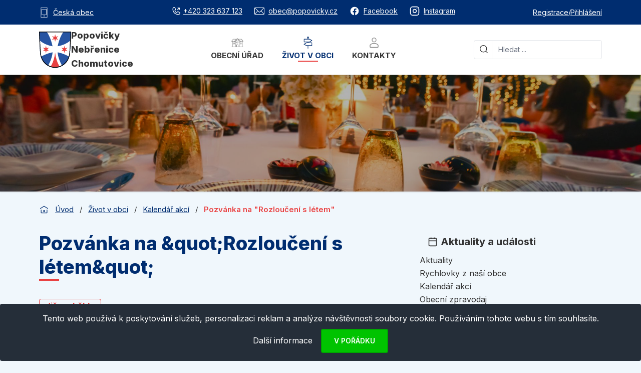

--- FILE ---
content_type: text/html; charset=utf-8
request_url: https://popovicky.cz/obec/akce/pozvanka-na-quot-rozlouceni-s-letem-quot
body_size: 16397
content:
<!DOCTYPE html>
<html xmlns:og="http://opengraphprotocol.org/schema/" id="" class="is-desktop bg-pp-blue-light navId-344">
	<head>
		<meta charset="utf-8">
		<meta name="viewport" content="width=device-width, initial-scale=1.0, maximum-scale=1.0, user-scalable=no">
  	 	<meta http-equiv="X-UA-Compatible" content="ie=edge">
	    <title>		 
		 
		Pozvánka na &amp;quot;Rozloučení s létem&amp;quot; | Popovičky 
</title>
		<meta name="SKYPE_TOOLBAR" content="SKYPE_TOOLBAR_PARSER_COMPATIBLE">
		<meta name="description" content="Pozvánka na &amp;quot;Rozloučení s létem&amp;quot;">
		<meta name="keywords" content="">
		<meta name="robots" content="index,follow">
		<meta property="og:locale" content="cs_CZ">
		<meta property="og:type" content="article">
		<meta property="og:site_name" content="Popovičky">
		<meta property="og:title" content="Pozvánka na &amp;quot;Rozloučení s létem&amp;quot;">
		<meta property="og:description" content="Pozvánka na &amp;quot;Rozloučení s létem&amp;quot;">
		<meta property="og:url" content="https://popovicky.cz/obec/akce/pozvanka-na-quot-rozlouceni-s-letem-quot">
		<meta property="og:image" content="https://popovicky.cz/storage/images/800x/649.jpg/rozlouceni-s-letem.jpg">
		<meta name="twitter:card" content="summary">
		<meta name="twitter:title" content="Pozvánka na &amp;quot;Rozloučení s létem&amp;quot;">
		<meta name="twitter:description" content="Pozvánka na &amp;quot;Rozloučení s létem&amp;quot;">
		<meta name="twitter:image" content="https://popovicky.cz/storage/images/800x/649.jpg/rozlouceni-s-letem.jpg">
		<link rel="canonical" href="https://popovicky.cz/obec/akce/pozvanka-na-quot-rozlouceni-s-letem-quot">
		<link rel="next" href="https://popovicky.cz/obec/akce/pozvanka-na-quot-rozlouceni-s-letem-quot?events-p-p=2">
		<meta name="author" content="Roman Janko, admin@rjwebdesign.cz, https://rjwebdesign.cz">
		
		<link rel="preconnect" href="https://fonts.googleapis.com">
		<link rel="preconnect" href="https://fonts.gstatic.com" crossorigin>
		<link href="https://fonts.googleapis.com/css2?family=Inter:wght@400;500;600;700;800&display=swap" rel="stylesheet">
<link href="/assets/css/prod/app.css?1764187479" rel="stylesheet" type="text/css" media="all" />

		<link rel="apple-touch-icon" sizes="180x180" href="/assets/favicon/apple-touch-icon.png">
		<link rel="icon" type="image/png" sizes="32x32" href="/assets/favicon/favicon-32x32.png">
		<link rel="icon" type="image/png" sizes="16x16" href="/assets/favicon/favicon-16x16.png">
		<link rel="manifest" href="/assets/favicon/site.webmanifest">
		<link rel="mask-icon" href="/assets/favicon/safari-pinned-tab.svg" color="#5bbad5">
		<meta name="msapplication-TileColor" content="#2d89ef">
		<meta name="theme-color" content="#ffffff">

		<script type="text/javascript">
	        var presenter = {"name":"front.popo-event","action":"detail","handle":null,"template":"92e861df7f6a6387049f32b0057bb2b7"};
			if ('createTouch' in document)
			{
				try
				{
					var ignore = /:hover/;
					for (var i=0; i<document.styleSheets.length; i++)
					{
						var sheet = document.styleSheets[i];
						for (var j=sheet.cssRules.length-1; j>=0; j--)
						{
							var rule = sheet.cssRules[j];
							if (rule.type === CSSRule.STYLE_RULE && ignore.test(rule.selectorText))
							{
								sheet.deleteRule(j);
							}
						}
					}
				}
				catch(e){}
			}
		</script>


		<!-- Global site tag (gtag.js) - Google Analytics -->
		<script async src="https://www.googletagmanager.com/gtag/js?id=G-ECQLKJ8D9X"></script>
		<script>
			window.dataLayer = window.dataLayer || [];
			function gtag(){dataLayer.push(arguments);}
			gtag('js', new Date());

			gtag('config', 'G-ECQLKJ8D9X');
		</script>
	</head>


		<div id="web-preloader">
			<div id="web-status">&nbsp;</div>
		</div>

	<body>

		<div class="BaseContainer">

<header class="Headroom Header shadow-md" role="banner">

    <div class="ServicePanel py-2 md:py-3 text-sm">
        <div class="Container">
            <div class="Row">
                <div class="Col w-full flex justify-between text-white">
                    <div class="hidden sm:!inline-flex items-center space-x-2"> 
                        <svg class="w-5 h-5"  id="Layer_3" data-name="Layer 3" xmlns="http://www.w3.org/2000/svg" viewBox="0 0 15 23"><path d="M14.5,23H.5a.5.5,0,0,1-.5-.5V.5A.5.5,0,0,1,.5,0h14a.5.5,0,0,1,.5.5v22a.5.5,0,0,1-.5.5ZM1,22H14V1H1V22Z" fill="currentColor"/><path d="M12.5,17H2.5a.5.5,0,0,1-.5-.5V3.83a.5.5,0,0,1,.5-.5h10a.5.5,0,0,1,.5.5V16.5a.5.5,0,0,1-.5.5ZM3,16h9V4.33H3V16Z" fill="currentColor"/><circle cx="7.5" cy="19.23" r="1.19" fill="currentColor"/></svg>
                        <a href="/mobilni-aplikace-ceska-obec" class="Link">Česká obec</a>

                    </div>

                    <div class="flex sm:inline-flex items-center mx-auto sm:mx-0 space-x-6">
<span>
    <a href="tel:+420420323637123" class="Link inline-flex items-center space-x-1"><svg xmlns="http://www.w3.org/2000/svg" xmlns:xlink="http://www.w3.org/1999/xlink" aria-hidden="true" role="img" class="w-5 h-5 iconify iconify--ph" width="32" height="32" preserveAspectRatio="xMidYMid meet" viewBox="0 0 256 256"><path d="M221.972 158.427l-46.838-20.073a15.952 15.952 0 0 0-15.179 1.394l-25.043 16.693a76.54 76.54 0 0 1-35.205-35.05l.002-.001l16.635-25.418a15.97 15.97 0 0 0 1.32-15.067L97.572 34.027a16.03 16.03 0 0 0-16.652-9.583A56.07 56.07 0 0 0 32 80c0 79.402 64.598 144 144 144a56.07 56.07 0 0 0 55.556-48.92a16.035 16.035 0 0 0-9.584-16.653zM176 208A128.145 128.145 0 0 1 48 80a40.017 40.017 0 0 1 34.866-39.669l20.09 46.878l-16.636 25.419a15.993 15.993 0 0 0-1.032 15.698a92.595 92.595 0 0 0 42.764 42.57a15.985 15.985 0 0 0 15.745-1.141l25.035-16.694l46.85 20.013A40.043 40.043 0 0 1 176 208zm-21.657-106.343a8.001 8.001 0 0 1 0-11.314L188.686 56H168a8 8 0 0 1 0-16h40c.06 0 .118.008.177.009c.202.004.405.011.607.03c.138.014.273.04.408.06c.123.018.245.031.367.055c.145.03.286.069.428.105c.11.028.222.052.331.085c.136.041.267.092.4.14c.114.04.23.079.342.125c.12.05.234.108.35.163c.121.057.243.11.361.173c.107.057.207.122.311.184c.122.072.244.141.362.22c.107.071.206.15.308.227c.108.08.218.154.322.24c.145.12.281.248.417.377c.055.051.113.097.166.15c.057.056.105.118.159.176c.125.132.25.265.367.406c.091.11.171.227.255.342c.07.095.145.188.211.286c.085.127.16.258.236.388c.056.095.115.186.167.284c.07.129.129.261.19.393c.05.106.102.21.147.317c.052.127.095.255.14.384c.043.119.088.235.125.355c.039.13.068.26.1.39c.031.124.066.245.09.37c.03.152.05.304.07.457c.015.106.035.21.046.317c.026.265.04.531.04.797V88a8 8 0 0 1-16 0V67.314l-34.343 34.343a8.002 8.002 0 0 1-11.314 0z" fill="currentColor"></path></svg><span class="hidden sm:inline">+420 323 637 123</span></a>
</span>
<span>
    <a href="mailto:obec@popovicky.cz" class="Link inline-flex items-center space-x-2"><svg class="w-5 h-5"  id="Izolovaný_režim" data-name="Izolovaný režim" xmlns="http://www.w3.org/2000/svg" viewBox="0 0 118.79 84"><path d="M111,0H7.75A7.76,7.76,0,0,0,0,7.75v68.5A7.76,7.76,0,0,0,7.75,84H111a7.76,7.76,0,0,0,7.75-7.75V7.75A7.76,7.76,0,0,0,111,0Zm-2.75,6L63.83,50.05a6.31,6.31,0,0,1-8.87,0L10.5,6ZM6,73.14V10L36.14,39.85ZM9.69,78,40.41,44.08,50.74,54.31a12.33,12.33,0,0,0,17.31,0l10.13-10L109.05,78Zm103.1-4.8L82.44,40.06,112.79,10Z" fill="currentcolor"/></svg><span class="hidden sm:inline">obec@popovicky.cz</span></a>
</span>
<span>
    <a href="https://www.facebook.com/obecpopovicky" class="Link inline-flex items-center space-x-2" target="_blank"><svg class="w-5 h-5 "  xmlns="http://www.w3.org/2000/svg" width="32" height="32" viewBox="0 0 24 24"><path fill="currentColor" d="M12 2.04c-5.5 0-10 4.49-10 10.02c0 5 3.66 9.15 8.44 9.9v-7H7.9v-2.9h2.54V9.85c0-2.51 1.49-3.89 3.78-3.89c1.09 0 2.23.19 2.23.19v2.47h-1.26c-1.24 0-1.63.77-1.63 1.56v1.88h2.78l-.45 2.9h-2.33v7a10 10 0 0 0 8.44-9.9c0-5.53-4.5-10.02-10-10.02"/></svg>
    <span class="hidden sm:inline">Facebook</span></a>
</span>
<span>
    <a href="https://www.instagram.com/obecpopovicky/" class="Link inline-flex items-center space-x-2" target="_blank"><svg class="w-5 h-5 "  xmlns="http://www.w3.org/2000/svg" width="32" height="32" viewBox="0 0 24 24"><g fill="none" stroke="currentColor" stroke-linecap="round" stroke-linejoin="round" stroke-width="2"><rect width="20" height="20" x="2" y="2" rx="5" ry="5"/><path d="M16 11.37A4 4 0 1 1 12.63 8A4 4 0 0 1 16 11.37m1.5-4.87h.01"/></g></svg>
    <span class="hidden sm:inline">Instagram</span></a>
</span>                    </div>

                    <div class="hidden md:inline-flex items-center mx-auto sm:mx-0 space-x-3">
                        <div id="UserMenu">
                            <div class="md:hidden">
                                <div class="text-pp-blue-dark"><span class="MobileMenuUserClose"><svg xmlns="http://www.w3.org/2000/svg" xmlns:xlink="http://www.w3.org/1999/xlink" aria-hidden="true" role="img" class="w-8 h-8 ml-auto iconify iconify--mdi" width="32" height="32" preserveAspectRatio="xMidYMid meet" viewBox="0 0 24 24"><path d="M19 6.41L17.59 5L12 10.59L6.41 5L5 6.41L10.59 12L5 17.59L6.41 19L12 13.41L17.59 19L19 17.59L13.41 12L19 6.41z" fill="currentColor"></path></svg></span></div>
                            </div>

                            <div class="UserMenuTextOnMobile">
                                    <span class="inline-flex items-center">
                                        <a class="Link" href="/uzivatel/registrace">Registrace</a>
                                    </span>
                                    <span class="hidden md:inline-block w-1">/</span>
                                    <span class="inline-flex items-center">
                                        <a class="Link" href="/uzivatel/prihlasit-se">Přihlášení</a>
                                    </span>
                            </div>
                       </div>
                    </div>
                </div>
            </div>
        </div>
    </div>
    <div class="relative">
		<div class="Container">
			<div class="Row">
				<div class="Col flex  w-full items-center">
                    <a href="/" class="Logo py-2">
                        <img src="/assets/gfx/svg/logo-single.svg" alt="Logo Popovičky">
                        <div class="Logo__Text">
                            <div>Popovičky</div>
                            <div>Nebřenice</div>
                            <div>Chomutovice</div>
                        </div>
                    </a>
					<div class="flex-grow px-5 xl:px-6 hidden md:block self-stretch">
                        <div id="Menu" class="md:h-full">
                            <div class="md:hidden">
                                <div class="text-pp-blue-dark"><span class="MobileMenuClose"><svg xmlns="http://www.w3.org/2000/svg" xmlns:xlink="http://www.w3.org/1999/xlink" aria-hidden="true" role="img" class="w-8 h-8 ml-auto iconify iconify--mdi" width="32" height="32" preserveAspectRatio="xMidYMid meet" viewBox="0 0 24 24"><path d="M19 6.41L17.59 5L12 10.59L6.41 5L5 6.41L10.59 12L5 17.59L6.41 19L12 13.41L17.59 19L19 17.59L13.41 12L19 6.41z" fill="currentColor"></path></svg></span></div>
                            </div>

<nav class="MainNavigation h-full" role="navigation">

		<ul data-depth="1" class="h-full">

				<li id="nav-3", class="h-full">
					<a href="/urad" >
							<svg class="m-auto w-6 h-6 mb-1 hidden lg:block"  id="Calque_1" data-name="Calque 1" xmlns="http://www.w3.org/2000/svg" viewBox="0 0 476.49 348.76"><path d="M443,129.26V331.82c5.1,0,9.82-.13,14.53,0,6.51.23,10.53,3.66,10.46,8.61-.07,5.21-3.68,8-10.62,8.24-1.69.06-3.39,0-5.09,0H24c-2.26,0-4.53.12-6.78-.07-5.78-.46-8.7-3.33-8.69-8.31,0-4.77,3.1-8,8.75-8.41,5.05-.35,10.14-.08,16-.08V129.53H20.39c-2.83,0-5.66-.1-8.48,0-4.44.18-8.64-.26-10.93-4.73-2.51-4.91.27-8.57,3.18-12.22Q22.62,89.37,41,66.09c7.54-9.52,15.38-18.83,22.56-28.62C67.19,32.53,71.38,31,77.25,31c39.57.15,79.15-.07,118.72.16a16.55,16.55,0,0,0,13.31-5.67c6.76-7.21,13.86-14.12,20.94-21,6.12-6,9.67-6,15.8,0,6.89,6.69,13.92,13.28,20.32,20.43,4.21,4.69,8.83,6,14.92,5.95,38.44-.23,76.88,0,115.32-.24,7.77-.05,13,2.3,17.87,8.66,18.9,24.67,38.45,48.84,57.72,73.23,2.6,3.29,5.81,6.5,3.56,11.34s-6.55,5.58-11.36,5.47C457.39,129.14,450.4,129.26,443,129.26ZM305.85,331.43a35.73,35.73,0,0,0,.59-4.17q0-92.35.08-184.73c0-4.4-1.78-7.34-4.73-10.27Q272.33,103,243,73.59c-1.52-1.51-3.26-2.81-5.24-4.5-22.12,22.13-44,43.78-65.43,65.81-2.11,2.16-2.5,6.67-2.51,10.09q-.23,89-.09,178c0,2.72.28,5.44.44,8.27h29.9v-8.88c0-21.19-.05-42.37,0-63.56,0-9.67,2.28-11.83,12.07-11.85q25.84-.06,51.69,0c10.21,0,12.5,2.26,12.52,12.39.06,20.9,0,41.8,0,62.71v9.38Zm17.85-176.5V331.24H425.2V129.93H370.34c-10.45,10.48-20.1,20.32-29.95,29.95-3,2.92-6.7,2.78-10.12.48C328.43,159.12,326.82,157.54,323.7,154.93ZM152.24,331.49V155.68c-11.1,8.57-12.42,8.51-21.73-.91-8.06-8.16-16-16.41-23.93-24.49H51.4V331.49Zm297.1-219.36a31,31,0,0,0-2-3.87c-15-19-30.16-38-45.07-57.15-2.68-3.45-5.9-3.77-9.67-3.76q-47.83.07-95.67.09a41.66,41.66,0,0,0-5.73.9A20.36,20.36,0,0,0,293,51.08c19.11,19.19,38.13,38.47,57.5,57.4,2.27,2.21,6.42,3.38,9.75,3.49,12.69.39,25.39.16,38.09.16ZM185.64,48.72a40,40,0,0,0-4.36-.81c-33,0-66,0-99.06-.14-4.2,0-6.71,1.76-9.13,4.85-14,17.75-28,35.38-42,53.09-1.46,1.85-2.58,4-4.23,6.53,2.22.25,3.31.47,4.4.47,28.5,0,57,.08,85.51-.28,3.18-.05,7-2.05,9.37-4.33,12.2-11.72,24-23.83,36-35.81Zm52.42-26.4L130.68,128.89l10.57,12.16c2.63-2.51,4.68-4.4,6.65-6.37q40.46-40.4,80.89-80.81c8-8,10.77-7.94,18.84.12q39.27,39.2,78.4,78.52c2.76,2.78,4.6,6.47,7,9.9l13.45-12.25ZM217.54,264.13v66.93h41.58V264.13Z" fill="currentColor"/><path d="M238.38,201.08c-7.61,0-15.22.09-22.83,0-8.5-.12-11.37-2.8-11.44-10.95q-.18-22.41,0-44.81c.07-9.46,2.66-11.91,12.16-12q22-.09,44,0c9.36,0,11.59,2.15,11.66,11.41.11,15.22.13,30.44,0,45.65-.09,8.34-2.35,10.49-10.63,10.63-7.61.13-15.22,0-22.83,0Zm16-17.14V150.59h-33v33.35Z" fill="currentColor"/><path d="M403.87,206.16c0,7.61.1,15.22,0,22.83-.14,8.26-2.46,10.73-10.46,10.81q-19,.19-38,0c-7.89-.09-10.65-2.79-10.73-10.74q-.24-23.23,0-46.49c.08-7.47,2.85-10.3,10.21-10.41q19.44-.27,38.88,0c7.53.11,10,2.74,10.16,10.34.16,7.88,0,15.77,0,23.66Zm-17.25-16.72H362.08v33.15h24.54Z" fill="currentColor"/><path d="M131.61,205.81c0,7.92.21,15.84-.06,23.74-.28,7.69-2.82,10.15-10.39,10.24q-19.08.22-38.16,0c-8-.09-10.58-2.62-10.67-10.83q-.26-23.31,0-46.63c.1-7.66,2.66-10.11,10.34-10.21q19.08-.24,38.16,0c7.91.1,10.58,2.81,10.79,10.8.2,7.62,0,15.26,0,22.89ZM89.53,222.49h24.74V189.18H89.53Z" fill="currentColor"/></svg>
		
						Obecní úřad

							<span class="MainNavigation__Arrow"><svg xmlns="http://www.w3.org/2000/svg" xmlns:xlink="http://www.w3.org/1999/xlink" aria-hidden="true" role="img" class=" iconify iconify--mdi-light" width="32" height="32" preserveAspectRatio="xMidYMid meet" viewBox="0 0 24 24"><path d="M5.843 9.593L11.5 15.25l5.657-5.657l-.707-.707l-4.95 4.95l-4.95-4.95l-.707.707z" fill="currentColor"></path></svg></span>
					</a>
						<div class="MainNavigation__Submenu">
							<div class="Container">
								<div class="Row">
									<div class="Col w-full ">
										<div class="grid lg:grid-cols-3 gap-8 py-5 bg-white">
								


<div class="MainNavigation__SubmenuGroup">

			<div class="MainNavigation__Title">
					
<svg class="w-5 h-5 mr-1.5"  viewBox="0 0 24 24" fill="none" stroke="currentColor" stroke-width="2">
    <path d="M14 2H6a2 2 0 0 0-2 2v16a2 2 0 0 0 2 2h12a2 2 0 0 0 2-2V8z"/>
    <polyline points="14,2 14,8 20,8"/>
    <line x1="16" y1="13" x2="8" y2="13"/>
    <line x1="16" y1="17" x2="8" y2="17"/>
    <polyline points="10,9 9,9 8,9"/>
</svg>
        
				Úřední služby
			</div>


		<ul>

				<li id="nav-5">
					<a class="pr-5" href="/urad/uredni-deska" >

						Úřední deska

					</a>
				</li>

				<li id="nav-6">
					<a class="pr-5" href="/urad/dokumenty" >

						Dokumenty

					</a>
				</li>

				<li id="nav-40">
					<a class="pr-5" href="/povinne-zverejnovane-informace" >

						Povinně zveřejňované informace

					</a>
				</li>

				<li id="nav-1135">
					<a class="pr-5" href="/urad/povinne-zverejnovane-informace/podle-106" >

						Povinně zveřejňované informace podle zákona č. 106/1999 Sb.

					</a>
				</li>

				<li id="nav-7">
					<a class="pr-5" href="/urad/e-podatelna" >

						E-podatelna

					</a>
				</li>

				<li id="nav-8">
					<a class="pr-5" href="/urad/kontakty" >

						Kontakty

					</a>
				</li>
		</ul>
</div>

<div class="MainNavigation__SubmenuGroup">

			<div class="MainNavigation__Title">
					
<svg class="w-5 h-5 mr-1.5"  viewBox="0 0 24 24" fill="none" stroke="currentColor" stroke-width="2">
    <path d="M3 21h18"/>
    <path d="M5 21V7l8-4v18"/>
    <path d="M19 21V11l-6-4"/>
    <path d="M9 9v.01"/>
    <path d="M9 12v.01"/>
    <path d="M9 15v.01"/>
    <path d="M9 18v.01"/>
</svg>
        
				Rozvoj obce
			</div>


		<ul>

				<li id="nav-1206">
					<a class="pr-5" href="/urad/revitalizace-fary" >

						Revitalizace fary

					</a>
				</li>

				<li id="nav-878">
					<a class="pr-5" href="/urad/uzemni-plan" >

						Územní plán

					</a>
				</li>
		</ul>
</div>

<div class="MainNavigation__SubmenuGroup">

			<div class="MainNavigation__Title">
					
<svg class="w-5 h-5 mr-1.5"  viewBox="0 0 24 24" fill="none" stroke="currentColor" stroke-width="2">
    <path d="M17 21v-2a4 4 0 0 0-4-4H5a4 4 0 0 0-4 4v2"/>
    <circle cx="9" cy="7" r="4"/>
    <path d="M23 21v-2a4 4 0 0 0-3-3.87"/>
    <path d="M16 3.13a4 4 0 0 1 0 7.75"/>
</svg>
        
				Služby občanům
			</div>


		<ul>

				<li id="nav-1444">
					<a class="pr-5" href="/urad/povodnovy-plan" >

						Povodňový plán

					</a>
				</li>

				<li id="nav-876">
					<a class="pr-5" href="/urad/poplatky-2026" >

						Poplatky 2026

					</a>
				</li>

				<li id="nav-1194">
					<a class="pr-5" href="/urad/socialni-program" >

						Sociální program

					</a>
				</li>

				<li id="nav-1198">
					<a class="pr-5" href="/urad/paliativni-pece" >

						Paliativní péče

					</a>
				</li>

				<li id="nav-943">
					<a class="pr-5" href="/urad/sms-info-mobilni-aplikace" >

						SMS info / mobilní aplikace

					</a>
				</li>
		</ul>
</div>

								
										</div>
									</div>
								</div>
							</div>
						</div>
				
				</li>

				<li id="nav-4", class="-active h-full">
					<a href="/obec" >
							<svg class="m-auto w-6 h-6 mb-1 hidden lg:block"  id="Izolovaný_režim" data-name="Izolovaný režim" xmlns="http://www.w3.org/2000/svg" viewBox="0 0 18.3 26.3"><path d="M17.65,13H9.8v-.7h2.85a.63.63,0,0,0,.33-.09l5-3a.65.65,0,0,0,0-1.12l-5-3A.63.63,0,0,0,12.65,5H9.8V4.19a2.15,2.15,0,1,0-1.3,0V5H.65A.65.65,0,0,0,0,5.65v6a.65.65,0,0,0,.65.65H8.5V13H5.65a.63.63,0,0,0-.33.09l-5,3a.65.65,0,0,0,0,1.12l5,3a.63.63,0,0,0,.33.09H8.5v5.35a.65.65,0,0,0,1.3,0V20.3h7.85a.65.65,0,0,0,.65-.65v-6A.65.65,0,0,0,17.65,13ZM9.15,1.3a.85.85,0,1,1-.85.85A.85.85,0,0,1,9.15,1.3ZM1.3,6.3H12.47l3.92,2.35L12.47,11H1.3ZM17,19H5.83L1.91,16.65,5.83,14.3H17Z" fill="currentColor"/></svg>
		
						Život v obci

							<span class="MainNavigation__Arrow"><svg xmlns="http://www.w3.org/2000/svg" xmlns:xlink="http://www.w3.org/1999/xlink" aria-hidden="true" role="img" class=" iconify iconify--mdi-light" width="32" height="32" preserveAspectRatio="xMidYMid meet" viewBox="0 0 24 24"><path d="M5.843 9.593L11.5 15.25l5.657-5.657l-.707-.707l-4.95 4.95l-4.95-4.95l-.707.707z" fill="currentColor"></path></svg></span>
					</a>
						<div class="MainNavigation__Submenu">
							<div class="Container">
								<div class="Row">
									<div class="Col w-full ">
										<div class="grid lg:grid-cols-3 gap-8 py-5 bg-white">
								

											

<div class="MainNavigation__SubmenuGroup">

			<div class="MainNavigation__Title">
					
<svg class="w-5 h-5 mr-1.5"  viewBox="0 0 24 24" fill="none" stroke="currentColor" stroke-width="2">
    <rect x="3" y="4" width="18" height="18" rx="2" ry="2"/>
    <line x1="16" y1="2" x2="16" y2="6"/>
    <line x1="8" y1="2" x2="8" y2="6"/>
    <line x1="3" y1="10" x2="21" y2="10"/>
    <path d="M8 14h.01"/>
    <path d="M12 14h.01"/>
    <path d="M16 14h.01"/>
    <path d="M8 18h.01"/>
    <path d="M12 18h.01"/>
</svg>
        
				Aktuality a události
			</div>


		<ul>

				<li id="nav-17">
					<a class="pr-5" href="/obec/aktuality" >

						Aktuality

					</a>
				</li>

				<li id="nav-1471">
					<a class="pr-5" href="/obec/rychlovky" >

						Rychlovky z naší obce

					</a>
				</li>

				<li id="nav-18" class="-active">
					<a class="pr-5" href="/obec/akce" >

						Kalendář akcí

					</a>
				</li>

				<li id="nav-19">
					<a class="pr-5" href="/obec/obecni-zpravodaj" >

						Obecní zpravodaj

					</a>
				</li>
		</ul>
</div>

<div class="MainNavigation__SubmenuGroup">

			<div class="MainNavigation__Title">
					
<svg class="w-5 h-5 mr-1.5"  viewBox="0 0 24 24" fill="none" stroke="currentColor" stroke-width="2">
    <path d="M3 9l9-7 9 7v11a2 2 0 0 1-2 2H5a2 2 0 0 1-2-2z"/>
    <polyline points="9,22 9,12 15,12 15,22"/>
</svg>
        
				O naší obci
			</div>


		<ul>

				<li id="nav-13">
					<a class="pr-5" href="/obec/nase-obec" >

						Naše obec

					</a>
					



		<ul>

				<li id="nav-14">
					<a class="pr-5" href="/obec/nase-obec/soucasnost" >

						Současnost

					</a>
				</li>

				<li id="nav-15">
					<a class="pr-5" href="/obec/nase-obec/historie" >

						Historie

					</a>
				</li>

				<li id="nav-16">
					<a class="pr-5" href="/obec/nase-obec/zajimava-mista-v-okoli" >

						Zajímavá místa v okolí

					</a>
				</li>
		</ul>
				</li>

				<li id="nav-21">
					<a class="pr-5" href="/obec/kronika" >

						Kronika

					</a>
				</li>

				<li id="nav-23">
					<a class="pr-5" href="/obec/infrastruktura" >

						Infrastruktura

					</a>
					



		<ul>

				<li id="nav-24">
					<a class="pr-5" href="/obec/infrastruktura/verejne-osvetleni" >

						Veřejné osvětlení

					</a>
				</li>

				<li id="nav-25">
					<a class="pr-5" href="/obec/infrastruktura/odpadove-hospodarstvi" >

						Odpadové hospodářství

					</a>
				</li>

				<li id="nav-26">
					<a class="pr-5" href="/obec/infrastruktura/zimni-udrzba-komunikaci" >

						Zimní údržba komunikací

					</a>
				</li>

				<li id="nav-27">
					<a class="pr-5" href="/obec/infrastruktura/elektricka-energie" >

						Elektrická energie

					</a>
				</li>

				<li id="nav-28">
					<a class="pr-5" href="/obec/infrastruktura/pozary-prevence" >

						Požáry a prevence

					</a>
				</li>

				<li id="nav-1441">
					<a class="pr-5" href="/obec/infrastruktura/voda-a-kanalizace" >

						Voda a kanalizace

					</a>
				</li>
		</ul>
				</li>

				<li id="nav-1494">
					<a class="pr-5" href="/obec/skolstvi" >

						Školství

					</a>
				</li>
		</ul>
</div>

<div class="MainNavigation__SubmenuGroup">

			<div class="MainNavigation__Title">
					
<svg class="w-5 h-5 mr-1.5"  viewBox="0 0 24 24" fill="none" stroke="currentColor" stroke-width="2">
    <circle cx="12" cy="10" r="3"/>
    <path d="M12 21.7C17.3 17 20 13 20 10a8 8 0 1 0-16 0c0 3 2.7 7 8 11.7z"/>
</svg>
        
				Mapy a firmy
			</div>


		<ul>

				<li id="nav-20">
					<a class="pr-5" href="/obec/firmy-v-okoli" >

						Firmy v okolí

					</a>
				</li>

				<li id="nav-1069">
					<a class="pr-5" href="/obec/geoportal" >

						Geoportál (nová verze)

					</a>
				</li>
		</ul>
</div>								
										</div>
									</div>
								</div>
							</div>
						</div>
				
				</li>

				<li id="nav-1064", class="h-full">
					<a href="/kontakty" >
							<svg xmlns="http://www.w3.org/2000/svg" xmlns:xlink="http://www.w3.org/1999/xlink" aria-hidden="true" role="img" class="m-auto w-6 h-6 mb-1 hidden lg:block iconify iconify--clarity" width="32" height="32" preserveAspectRatio="xMidYMid meet" viewBox="0 0 36 36"><path d="M18 17a7 7 0 1 0-7-7a7 7 0 0 0 7 7zm0-12a5 5 0 1 1-5 5a5 5 0 0 1 5-5z" class="m-auto w-6 h-6 mb-1 hidden lg:block clr-i-outline clr-i-outline-path-1" fill="currentColor"></path><path d="M30.47 24.37a17.16 17.16 0 0 0-24.93 0A2 2 0 0 0 5 25.74V31a2 2 0 0 0 2 2h22a2 2 0 0 0 2-2v-5.26a2 2 0 0 0-.53-1.37zM29 31H7v-5.27a15.17 15.17 0 0 1 22 0z" class="m-auto w-6 h-6 mb-1 hidden lg:block clr-i-outline clr-i-outline-path-2" fill="currentColor"></path></svg>
		
						Kontakty

					</a>
				</li>
		</ul>
</nav>                              
                        </div>
					</div>
					<div class="w-52 xl:w-64  hidden md:block">
<div id="SearchForm">
    <div class="sm:hidden">
        <div class="text-pp-blue-dark"><span class="MobileSearchClose"><svg xmlns="http://www.w3.org/2000/svg" xmlns:xlink="http://www.w3.org/1999/xlink" aria-hidden="true" role="img" class="w-8 h-8 ml-auto iconify iconify--mdi" width="32" height="32" preserveAspectRatio="xMidYMid meet" viewBox="0 0 24 24"><path d="M19 6.41L17.59 5L12 10.59L6.41 5L5 6.41L10.59 12L5 17.59L6.41 19L12 13.41L17.59 19L19 17.59L13.41 12L19 6.41z" fill="currentColor"></path></svg></span></div>
        <div class="text-h2 mt-1 mb-5 text-center">Hledat na webu</div>    
    </div>
    
    <form role="search" class="relative z-auto" action="/vyhledavani" method="get" id="frm-popoSearchForm-form">
        <svg class="w-4 h-4 absolute top-2.5 left-3"  id="total_64" data-name="total 64" xmlns="http://www.w3.org/2000/svg" viewBox="0 0 31.95 31.95"><path id="_07" data-name="07" d="M31.57,29.72l-6-6A14.46,14.46,0,0,0,4.24,4.23,14.46,14.46,0,0,0,23.72,25.56l6,6a1.32,1.32,0,0,0,1.85,0A1.31,1.31,0,0,0,31.57,29.72ZM6.08,22.84A11.85,11.85,0,0,1,22.84,6.08,11.85,11.85,0,0,1,6.08,22.84Z" fill="currentColor"/></svg>
        <span class="absolute top-0 bottom-0 w-px bg-gray-200 left-9"></span>
        <input 
            type="text" 
            class="block w-full pl-12 !rounded !border-gray-200 text-sm 

                " 
            placeholder="Hledat ..." name="q" id="frm-popoSearchForm-form-q" required data-nette-rules='[{"op":":filled","msg":"Zadejte hledaný výraz"},{"op":":minLength","msg":"Zadejte alespoň 3 znaky","arg":3}]'>
<input type="hidden" name="do" value="popoSearchForm-form-submit"><!--[if IE]><input type=IEbug disabled style="display:none"><![endif]-->
    </form>
</div>					</div>

                    <div class="flex md:hidden items-center gap-x-8 text-pp-blue-dark ml-auto">
                        <span id="mobileSearch">
                            <svg class="w-6 h-6"  id="total_64" data-name="total 64" xmlns="http://www.w3.org/2000/svg" viewBox="0 0 31.95 31.95"><path id="_07" data-name="07" d="M31.57,29.72l-6-6A14.46,14.46,0,0,0,4.24,4.23,14.46,14.46,0,0,0,23.72,25.56l6,6a1.32,1.32,0,0,0,1.85,0A1.31,1.31,0,0,0,31.57,29.72ZM6.08,22.84A11.85,11.85,0,0,1,22.84,6.08,11.85,11.85,0,0,1,6.08,22.84Z" fill="currentColor"/></svg>
                        </span>
                        <span id="mobileUserMenu">
                                <svg xmlns="http://www.w3.org/2000/svg" xmlns:xlink="http://www.w3.org/1999/xlink" aria-hidden="true" role="img" class="w-7 h-7 iconify iconify--clarity" width="32" height="32" preserveAspectRatio="xMidYMid meet" viewBox="0 0 36 36"><path d="M18 17a7 7 0 1 0-7-7a7 7 0 0 0 7 7zm0-12a5 5 0 1 1-5 5a5 5 0 0 1 5-5z" class="w-7 h-7 clr-i-outline clr-i-outline-path-1" fill="currentColor"></path><path d="M30.47 24.37a17.16 17.16 0 0 0-24.93 0A2 2 0 0 0 5 25.74V31a2 2 0 0 0 2 2h22a2 2 0 0 0 2-2v-5.26a2 2 0 0 0-.53-1.37zM29 31H7v-5.27a15.17 15.17 0 0 1 22 0z" class="w-7 h-7 clr-i-outline clr-i-outline-path-2" fill="currentColor"></path></svg>
                        </span>
                        <span id="mobileMenu">
                            <svg xmlns="http://www.w3.org/2000/svg" xmlns:xlink="http://www.w3.org/1999/xlink" aria-hidden="true" role="img" class="w-8 h-8 iconify iconify--icon-park-outline" width="32" height="32" preserveAspectRatio="xMidYMid meet" viewBox="0 0 48 48"><g fill="none" stroke="currentColor" stroke-width="4" stroke-linecap="round" stroke-linejoin="round"><path d="M7.95 11.95h32"></path><path d="M7.95 23.95h32"></path><path d="M7.95 35.95h32"></path></g></svg>
                        </span>
                    </div>

				</div>
			</div>
		</div>
        
    </div>

    <div class="ModalOverlay MobileSearchClose"></div>
</header>


    
    <div class="BaseContainer__Main">
    <div class="Banner shadow relative">
        <div class="relative w-full h-full">
            <img data-imageid="50074" data-width="1920" data-height="400" src="/storage/images/banner/50074.jpg/events-new.jpg" alt="events-NEW.jpg" loading="lazy">



        </div>
    </div>
<div class="Container">
	<div class="Row">
		<div class="Col w-full">
			<nav aria-label="breadcrumb" class="break-all">
				<ol class="Breadcrumbs bg-transparent rounded-0 m-0 p-0">
					<li class="breadcrumb-item">
						<svg xmlns="http://www.w3.org/2000/svg" xmlns:xlink="http://www.w3.org/1999/xlink" aria-hidden="true" role="img" class="w-5 h-5 text-pp-blue-dark mr-3 iconify iconify--iconoir" width="32" height="32" preserveAspectRatio="xMidYMid meet" viewBox="0 0 24 24"><g stroke-width="1.5" fill="none"><path d="M12.4 17h-.8a.6.6 0 0 1-.6-.6v-1.8a.6.6 0 0 1 .6-.6h.8a.6.6 0 0 1 .6.6v1.8a.6.6 0 0 1-.6.6z" fill="currentColor" stroke="currentColor" stroke-linecap="round" stroke-linejoin="round"></path><path d="M3 9.5L12 4l9 5.5" stroke="currentColor" stroke-linecap="round" stroke-linejoin="round"></path><path d="M19 13v6.4a.6.6 0 0 1-.6.6H5.6a.6.6 0 0 1-.6-.6V13" stroke="currentColor" stroke-linecap="round" stroke-linejoin="round"></path></g></svg>
						<a href="/">Úvod</a>
					</li>
								<li class="breadcrumb-item active"><a href="/obec">Život v obci</a></li>
								<li class="breadcrumb-item active"><a href="/obec/akce">Kalendář akcí</a></li>
							<li class="breadcrumb-item active text-pp-red font-semibold">Pozvánka na &quot;Rozloučení s létem&quot;</li>
				</ol>
			</nav>
		</div>
	</div>
</div>


        <div class="Container pb-16">
            <div class="Row">
                <main class="PagerOverlayWrapper Col w-full lg:w-8/12 lg:pr-20" role="main">

    <h1 class="text-h1 LinedRed mb-10">Pozvánka na &amp;quot;Rozloučení s létem&amp;quot;</h1>
    <div class="mb-5">
        <div class="EventState EventState--EXPIRED">
            Již proběhlo
        </div>
    </div>
    <div class="mb-5 space-x-6 flex items-center flex-wrap">
        <span class="inline-flex items-center">
            <svg xmlns="http://www.w3.org/2000/svg" xmlns:xlink="http://www.w3.org/1999/xlink" aria-hidden="true" role="img" class="w-5 h-5 mr-2 iconify iconify--mdi" width="32" height="32" preserveAspectRatio="xMidYMid meet" viewBox="0 0 24 24"><path d="M12 20c4.4 0 8-3.6 8-8s-3.6-8-8-8s-8 3.6-8 8s3.6 8 8 8m0-18c5.5 0 10 4.5 10 10s-4.5 10-10 10S2 17.5 2 12S6.5 2 12 2m3.3 14.2L14 17l-3-5.2V7h1.5v4.4l2.8 4.8z" fill="currentColor"></path></svg>
            1 min. čtení
        </span> 
        <span class="inline-flex items-center" title="Platnost akce">
            <svg xmlns="http://www.w3.org/2000/svg" xmlns:xlink="http://www.w3.org/1999/xlink" aria-hidden="true" role="img" class="w-5 h-5 mr-2 iconify iconify--mdi" width="32" height="32" preserveAspectRatio="xMidYMid meet" viewBox="0 0 24 24"><path d="M7 12h2v2H7v-2m14-6v14a2 2 0 0 1-2 2H5a2 2 0 0 1-2-2V6a2 2 0 0 1 2-2h1V2h2v2h8V2h2v2h1a2 2 0 0 1 2 2M5 8h14V6H5v2m14 12V10H5v10h14m-4-6h2v-2h-2v2m-4 0h2v-2h-2v2z" fill="currentColor"></path></svg>
            21.9.2019 v  16:00
               - 21.9.2019 v  22:09
        </span> 
    </div>

    <div class="mb-8">
        <img data-imageid="649" data-width="900" data-height="500" src="/storage/images/article/649.jpg/rozlouceni-s-letem.jpg" class="bg-white shadow-md rounded p-5" alt="Rozloučení s létem" loading="lazy">
    </div>

    <div class="RichText">
        Pozvánka na &quot;Rozloučení s létem&quot;
        <p>OÚ Popovičky ve spolupráci s SDH Popovičk Vás srdečně zvou na tradiční akci "Rozloučení s létem"</p>
<p>Akce se koná 21.9.2019 od 16:00</p>
<p>Těšit se můžete na výborné pohoštění a k tanci a poslechu nám zahraje Kapela pod altánem</p>
<p>Těšíme se na Vás</p>
<p>OÚ a SDH Popovičky</p>
<p> </p>
    </div>

    <hr class="mt-8 mb-4">
    <div class="mb-5  flex justify-between items-center gap-x-6 gap-y-2 flex-wrap text-sm"> 
        <span class="inline-flex items-center">
            Vloženo: 7.7.2019 v  22:09
        </span>
        <span class="inline-flex items-center">
            Aktualizováno: 17.9.2019 v  08:48
        </span>
        <span class="inline-flex items-center">
            Ivana Štepánková
        </span>
    </div>

    <div class="MediaGroup">




<div class="StaticMediaGroup">
    <h2 class="text-h2 LinedRed !mb-6">Přílohy:</h2>
    <div class="Files">
       
            
            <div class="flex-shrink-0 w-24">
                <img src="/assets/gfx/file-icons/32px/jpg.png" class="w-6" alt="">
            </div>
            <div title="rozlouceni_s_letem_pozvanka558.jpg">
                <a href="/file/558/614f5418-57a5-11ec-8e28-02420a000009" class="text-pp-red Link">pozvánka Rozloučení s létem</a>
                <div class="sm:hidden space-x-4 flex">
                    <div>7.7.2019</div>
                    <div>763.66 kB</div>
                </div>
            </div>
            <div class="text-right hidden sm:block">		        	
                7.7.2019
            </div>
            <div class="text-right hidden sm:block">
                763.66 kB
            </div>

            <div class="FilesSeparator"></div>
    </div>
</div>    </div>

    <div class="mt-20">
        <a class="Btn Btn--Primary" href="/obec/akce"> <- Zpět na akce</a>
    </div>

                </main>

                    <aside class="Col w-full lg:w-4/12 mt-10 lg:mt-0 hidden md:block" role="complementary">
                       
                        <div class="AsideNavigation">
                        








<nav  role="navigation">


        <div class="AsideNavigation__Group" data-depth="1">

                <div class="AsideNavigation__Title">
                        
<svg class="w-5 h-5 mr-1.5"  viewBox="0 0 24 24" fill="none" stroke="currentColor" stroke-width="2">
    <rect x="3" y="4" width="18" height="18" rx="2" ry="2"/>
    <line x1="16" y1="2" x2="16" y2="6"/>
    <line x1="8" y1="2" x2="8" y2="6"/>
    <line x1="3" y1="10" x2="21" y2="10"/>
    <path d="M8 14h.01"/>
    <path d="M12 14h.01"/>
    <path d="M16 14h.01"/>
    <path d="M8 18h.01"/>
    <path d="M12 18h.01"/>
</svg>
        
                    Aktuality a události
                </div>

            <ul data-depth="1">
                    <li>
                        <a href="/obec/aktuality">
                            Aktuality

                        </a>
                    </li>    

                    <li>
                        <a href="/obec/rychlovky">
                            Rychlovky z naší obce

                        </a>
                    </li>    

                    <li class="active">
                        <a href="/obec/akce">
                            Kalendář akcí

                        </a>
                    </li>    

                    <li>
                        <a href="/obec/obecni-zpravodaj">
                            Obecní zpravodaj

                        </a>
                    </li>    

            </ul>

        </div>
 </nav>

<nav  role="navigation">


        <div class="AsideNavigation__Group" data-depth="1">

                <div class="AsideNavigation__Title">
                        
<svg class="w-5 h-5 mr-1.5"  viewBox="0 0 24 24" fill="none" stroke="currentColor" stroke-width="2">
    <path d="M3 9l9-7 9 7v11a2 2 0 0 1-2 2H5a2 2 0 0 1-2-2z"/>
    <polyline points="9,22 9,12 15,12 15,22"/>
</svg>
        
                    O naší obci
                </div>

            <ul data-depth="1">
                    <li>
                        <a href="/obec/nase-obec">
                            Naše obec

                        </a>
                    </li>    

                    <li>
                        <a href="/obec/kronika">
                            Kronika

                        </a>
                    </li>    

                    <li>
                        <a href="/obec/infrastruktura">
                            Infrastruktura

                        </a>
                    </li>    

                    <li>
                        <a href="/obec/skolstvi">
                            Školství

                        </a>
                    </li>    

            </ul>

        </div>
 </nav>

<nav  role="navigation">


        <div class="AsideNavigation__Group" data-depth="1">

                <div class="AsideNavigation__Title">
                        
<svg class="w-5 h-5 mr-1.5"  viewBox="0 0 24 24" fill="none" stroke="currentColor" stroke-width="2">
    <circle cx="12" cy="10" r="3"/>
    <path d="M12 21.7C17.3 17 20 13 20 10a8 8 0 1 0-16 0c0 3 2.7 7 8 11.7z"/>
</svg>
        
                    Mapy a firmy
                </div>

            <ul data-depth="1">
                    <li>
                        <a href="/obec/firmy-v-okoli">
                            Firmy v okolí

                        </a>
                    </li>    

                    <li>
                        <a href="/obec/geoportal">
                            Geoportál (nová verze)

                            <span title="Odkaz vede pryč z webu Popovicky.cz" class="inline-flex transform -translate-y-1 -rotate-45">-></span>
                        </a>
                    </li>    

            </ul>

        </div>
 </nav>                    </aside>

                            </div>
        </div>

            <hr class="mb-12 bg-white shadow-lg h-2">

        
    <section class="py-20 pt-0">
        <div class="Container">
            <div class="Row space-y-12">
                <div class="Col w-full">
                    <h2 class="text-h2 LinedRed">Co nás čeká</h2>
<div id="snippet-eventsFuture-list">

        <div class="Alert Alert--Info">
            V tuto chvíli jsou všechny akce za námi, pokud byste měli nějaký zajímavý nápad
            co podniknout, tak <a href="/urad/kontakty/urad-lide-v-obci?ppFormCategoryId=8#form" class="Link font-bold mr-2 ml-2">nám napište</a> 😎
        </div>
    
    <div class="grid grid-cols-12 gap-4 gap-y-8">


    </div>


</div>                </div>
            </div>
        </div>
    </section>

    <section class="py-20 pt-0">
        <div class="Container">
            <div class="Row space-y-12">
                <div class="Col w-full">
                    <h2 class="text-h2 LinedRed">Již proběhlo</h2>
<div id="snippet-eventsPast-list">

    
    <div class="grid grid-cols-12 gap-4 gap-y-8">



            <div class="col-span-12 md:col-span-6 lg:col-span-4">
                <article class="CardNews">
                    <a href="/obec/akce/vanocni-mse-svata" class="ImagePlaceholder aspect-w-5 aspect-h-3">
                             <img data-imageid="50898" data-width="480" data-height="611" src="/storage/images/article-list/50898.jpg/mse.jpg" alt="mse.jpg" loading="lazy">
                    </a>

                    <h3 class="text-h4"><a href="/obec/akce/vanocni-mse-svata">Vánoční mše svatá</a></h3>
                    <div class="CardNews__Meta flex flex-wrap -center space-x-2">
                        <span>
                            <div class="EventState EventState--EXPIRED">
                                Již proběhlo
                            </div>
                        </span>
                    </div>
                    <div class="CardNews__Meta flex flex-wrap -center space-x-2">
                        <span class="text-pp-blue-dark font-bold">24.12.2025</span> 
                        <span>|</span>
                        <span class="inline-flex items-center">
                            <svg xmlns="http://www.w3.org/2000/svg" xmlns:xlink="http://www.w3.org/1999/xlink" aria-hidden="true" role="img" class="w-5 h-5 mr-1.5 iconify iconify--mdi" width="32" height="32" preserveAspectRatio="xMidYMid meet" viewBox="0 0 24 24"><path d="M12 20c4.4 0 8-3.6 8-8s-3.6-8-8-8s-8 3.6-8 8s3.6 8 8 8m0-18c5.5 0 10 4.5 10 10s-4.5 10-10 10S2 17.5 2 12S6.5 2 12 2m3.3 14.2L14 17l-3-5.2V7h1.5v4.4l2.8 4.8z" fill="currentColor"></path></svg>
                            1 min.
                        </span>
                    </div>
                    <div class="CardNews__Content">
                        <p>Ve&nbsp;středu 24.12.2025 ve&nbsp;21h v&nbsp;kostele sv. Bartoloměje v&nbsp;Popovičkách.<br />
Krásné Vánoce!</p>

                    </div>
                </article>
            </div>



            <div class="col-span-12 md:col-span-6 lg:col-span-4">
                <article class="CardNews">
                    <a href="/obec/akce/adventni-setkana-na-navsi" class="ImagePlaceholder aspect-w-5 aspect-h-3">
                             <img data-imageid="50893" data-width="357" data-height="578" src="/storage/images/article-list/50893.jpg/adventni-setkani.jpg" alt="adventni-setkani.jpg" loading="lazy">
                    </a>

                    <h3 class="text-h4"><a href="/obec/akce/adventni-setkana-na-navsi">Adventní setkání na návsi</a></h3>
                    <div class="CardNews__Meta flex flex-wrap -center space-x-2">
                        <span>
                            <div class="EventState EventState--EXPIRED">
                                Již proběhlo
                            </div>
                        </span>
                    </div>
                    <div class="CardNews__Meta flex flex-wrap -center space-x-2">
                        <span class="text-pp-blue-dark font-bold">21.12.2025</span> 
                        <span>|</span>
                        <span class="inline-flex items-center">
                            <svg xmlns="http://www.w3.org/2000/svg" xmlns:xlink="http://www.w3.org/1999/xlink" aria-hidden="true" role="img" class="w-5 h-5 mr-1.5 iconify iconify--mdi" width="32" height="32" preserveAspectRatio="xMidYMid meet" viewBox="0 0 24 24"><path d="M12 20c4.4 0 8-3.6 8-8s-3.6-8-8-8s-8 3.6-8 8s3.6 8 8 8m0-18c5.5 0 10 4.5 10 10s-4.5 10-10 10S2 17.5 2 12S6.5 2 12 2m3.3 14.2L14 17l-3-5.2V7h1.5v4.4l2.8 4.8z" fill="currentColor"></path></svg>
                            1 min.
                        </span>
                    </div>
                    <div class="CardNews__Content">
                        <p>Srdečně vás zveme na&nbsp;adventní setkání na&nbsp;návsi v&nbsp;Chomutovicích🌟. Přijďte si společně užít vůní svařeného vína🌟, ochutnat vánoční cukroví a&nbsp;užít si setkání se sousedy a&nbsp;přáteli. Těšíme se na&nbsp;vás 🎄🥃.</p>

                    </div>
                </article>
            </div>



            <div class="col-span-12 md:col-span-6 lg:col-span-4">
                <article class="CardNews">
                    <a href="/obec/akce/vanocni-zabava-v-modleticich" class="ImagePlaceholder aspect-w-5 aspect-h-3">
                             <img data-imageid="50790" data-width="1000" data-height="327" src="/storage/images/article-list/50790.jpg/vanocni-zabava-2025.jpg" alt="vanocni-zabava-2025.jpg" loading="lazy">
                    </a>

                    <h3 class="text-h4"><a href="/obec/akce/vanocni-zabava-v-modleticich">Vánoční zábava v Modleticích</a></h3>
                    <div class="CardNews__Meta flex flex-wrap -center space-x-2">
                        <span>
                            <div class="EventState EventState--EXPIRED">
                                Již proběhlo
                            </div>
                        </span>
                    </div>
                    <div class="CardNews__Meta flex flex-wrap -center space-x-2">
                        <span class="text-pp-blue-dark font-bold">6.12.2025</span> 
                        <span>|</span>
                        <span class="inline-flex items-center">
                            <svg xmlns="http://www.w3.org/2000/svg" xmlns:xlink="http://www.w3.org/1999/xlink" aria-hidden="true" role="img" class="w-5 h-5 mr-1.5 iconify iconify--mdi" width="32" height="32" preserveAspectRatio="xMidYMid meet" viewBox="0 0 24 24"><path d="M12 20c4.4 0 8-3.6 8-8s-3.6-8-8-8s-8 3.6-8 8s3.6 8 8 8m0-18c5.5 0 10 4.5 10 10s-4.5 10-10 10S2 17.5 2 12S6.5 2 12 2m3.3 14.2L14 17l-3-5.2V7h1.5v4.4l2.8 4.8z" fill="currentColor"></path></svg>
                            1 min.
                        </span>
                    </div>
                    <div class="CardNews__Content">
                        <p>Zveme vás na&nbsp;vánoční zábavu, která se koná v&nbsp;zámeckém sálu v&nbsp;Modleticích <strong>6.12. 2025 od&nbsp;19.00 h</strong>.</p>

                    </div>
                </article>
            </div>


    </div>


</div>                </div>
            </div>
        </div>
    </section>



<section class="bg-white py-10 lg:py-20">
    <div class="Container">
        <div class="Row">
            <div class="Col w-full">
                <h2 class="text-h2 LinedRed">Akce v okolí</h2>

                    <div class="grid md:grid-cols-6 lg:grid-cols-12 gap-4 gap-y-8">
                            <div class="col-span-3 flex flex-col text-pp-blue-dark border-l border-gray-300 pl-5">
                                <div class="flex-grow">
                                    <div class="inline-flex border border-gray-200 rounded-md text-gray-500 text-xs pointer-events-none  px-1 py-0.5">ricany</div>
                                    <div></div>
                                    <h3 class="mt-1 text-h5 font-extrabold mb-2"><a href="https://www.ricany.cz/udalost/duchovni-zdravi-a-smysl-zivota/" target="_blank" class="hover:Link hover:Link--Auto text-pp-red">Duchovní zdraví a smysl života</a></h3>
                                    
                                    <div class="flex items-center">
                                        <svg xmlns="http://www.w3.org/2000/svg" xmlns:xlink="http://www.w3.org/1999/xlink" aria-hidden="true" role="img" class="w-5 h-5 mr-1 flex-shrink-0 iconify iconify--mdi" width="32" height="32" preserveAspectRatio="xMidYMid meet" viewBox="0 0 24 24"><path d="M12 20c4.4 0 8-3.6 8-8s-3.6-8-8-8s-8 3.6-8 8s3.6 8 8 8m0-18c5.5 0 10 4.5 10 10s-4.5 10-10 10S2 17.5 2 12S6.5 2 12 2m3.3 14.2L14 17l-3-5.2V7h1.5v4.4l2.8 4.8z" fill="currentColor"></path></svg>
                                        20.1.2026 10:00</div>
                                    <div class="flex items-center">
                                        <svg xmlns="http://www.w3.org/2000/svg" xmlns:xlink="http://www.w3.org/1999/xlink" aria-hidden="true" role="img" class="w-5 h-5 mr-1 flex-shrink-0 iconify iconify--ic" width="32" height="32" preserveAspectRatio="xMidYMid meet" viewBox="0 0 24 24"><path d="M12 2C8.13 2 5 5.13 5 9c0 5.25 7 13 7 13s7-7.75 7-13c0-3.87-3.13-7-7-7zM7 9c0-2.76 2.24-5 5-5s5 2.24 5 5c0 2.88-2.88 7.19-5 9.88C9.92 16.21 7 11.85 7 9z" fill="currentColor"></path><circle cx="12" cy="9" r="2.5" fill="currentColor"></circle></svg>
                                        25101
                                    </div>
                                </div>
                                <div class="mt-4">
                                    <a href="https://www.ricany.cz/udalost/duchovni-zdravi-a-smysl-zivota/"  class="font-bold Link"  target="_blank">více o akci -></a>
                                    
                                </div>
                            </div>
                            <div class="col-span-3 flex flex-col text-pp-blue-dark border-l border-gray-300 pl-5">
                                <div class="flex-grow">
                                    <div class="inline-flex border border-gray-200 rounded-md text-gray-500 text-xs pointer-events-none  px-1 py-0.5">ricany</div>
                                    <div></div>
                                    <h3 class="mt-1 text-h5 font-extrabold mb-2"><a href="https://www.ricany.cz/udalost/lukas-pavlasek-zmateni-komiku/" target="_blank" class="hover:Link hover:Link--Auto text-pp-red">Lukáš Pavlásek: Zmatení komiků</a></h3>
                                    
                                    <div class="flex items-center">
                                        <svg xmlns="http://www.w3.org/2000/svg" xmlns:xlink="http://www.w3.org/1999/xlink" aria-hidden="true" role="img" class="w-5 h-5 mr-1 flex-shrink-0 iconify iconify--mdi" width="32" height="32" preserveAspectRatio="xMidYMid meet" viewBox="0 0 24 24"><path d="M12 20c4.4 0 8-3.6 8-8s-3.6-8-8-8s-8 3.6-8 8s3.6 8 8 8m0-18c5.5 0 10 4.5 10 10s-4.5 10-10 10S2 17.5 2 12S6.5 2 12 2m3.3 14.2L14 17l-3-5.2V7h1.5v4.4l2.8 4.8z" fill="currentColor"></path></svg>
                                        20.1.2026 19:00</div>
                                    <div class="flex items-center">
                                        <svg xmlns="http://www.w3.org/2000/svg" xmlns:xlink="http://www.w3.org/1999/xlink" aria-hidden="true" role="img" class="w-5 h-5 mr-1 flex-shrink-0 iconify iconify--ic" width="32" height="32" preserveAspectRatio="xMidYMid meet" viewBox="0 0 24 24"><path d="M12 2C8.13 2 5 5.13 5 9c0 5.25 7 13 7 13s7-7.75 7-13c0-3.87-3.13-7-7-7zM7 9c0-2.76 2.24-5 5-5s5 2.24 5 5c0 2.88-2.88 7.19-5 9.88C9.92 16.21 7 11.85 7 9z" fill="currentColor"></path><circle cx="12" cy="9" r="2.5" fill="currentColor"></circle></svg>
                                        25101
                                    </div>
                                </div>
                                <div class="mt-4">
                                    <a href="https://www.ricany.cz/udalost/lukas-pavlasek-zmateni-komiku/"  class="font-bold Link"  target="_blank">více o akci -></a>
                                    
                                </div>
                            </div>
                            <div class="col-span-3 flex flex-col text-pp-blue-dark border-l border-gray-300 pl-5">
                                <div class="flex-grow">
                                    <div class="inline-flex border border-gray-200 rounded-md text-gray-500 text-xs pointer-events-none  px-1 py-0.5">ricany</div>
                                    <div></div>
                                    <h3 class="mt-1 text-h5 font-extrabold mb-2"><a href="https://www.ricany.cz/udalost/zena-ktera-uvarila-sveho-manzela/" target="_blank" class="hover:Link hover:Link--Auto text-pp-red">Žena\, která uvařila svého manžela</a></h3>
                                    
                                    <div class="flex items-center">
                                        <svg xmlns="http://www.w3.org/2000/svg" xmlns:xlink="http://www.w3.org/1999/xlink" aria-hidden="true" role="img" class="w-5 h-5 mr-1 flex-shrink-0 iconify iconify--mdi" width="32" height="32" preserveAspectRatio="xMidYMid meet" viewBox="0 0 24 24"><path d="M12 20c4.4 0 8-3.6 8-8s-3.6-8-8-8s-8 3.6-8 8s3.6 8 8 8m0-18c5.5 0 10 4.5 10 10s-4.5 10-10 10S2 17.5 2 12S6.5 2 12 2m3.3 14.2L14 17l-3-5.2V7h1.5v4.4l2.8 4.8z" fill="currentColor"></path></svg>
                                        20.1.2026 19:30</div>
                                    <div class="flex items-center">
                                        <svg xmlns="http://www.w3.org/2000/svg" xmlns:xlink="http://www.w3.org/1999/xlink" aria-hidden="true" role="img" class="w-5 h-5 mr-1 flex-shrink-0 iconify iconify--ic" width="32" height="32" preserveAspectRatio="xMidYMid meet" viewBox="0 0 24 24"><path d="M12 2C8.13 2 5 5.13 5 9c0 5.25 7 13 7 13s7-7.75 7-13c0-3.87-3.13-7-7-7zM7 9c0-2.76 2.24-5 5-5s5 2.24 5 5c0 2.88-2.88 7.19-5 9.88C9.92 16.21 7 11.85 7 9z" fill="currentColor"></path><circle cx="12" cy="9" r="2.5" fill="currentColor"></circle></svg>
                                        KC Labuť, ul. 17. listopadu 214, Říčany, 25101
                                    </div>
                                </div>
                                <div class="mt-4">
                                    <a href="https://www.ricany.cz/udalost/zena-ktera-uvarila-sveho-manzela/"  class="font-bold Link"  target="_blank">více o akci -></a>
                                    
                                </div>
                            </div>
                            <div class="col-span-3 flex flex-col text-pp-blue-dark border-l border-gray-300 pl-5">
                                <div class="flex-grow">
                                    <div class="inline-flex border border-gray-200 rounded-md text-gray-500 text-xs pointer-events-none  px-1 py-0.5">ricany</div>
                                    <div></div>
                                    <h3 class="mt-1 text-h5 font-extrabold mb-2"><a href="https://www.ricany.cz/udalost/jitka-keltie-band-jedinecna-houslova-show-celtic-pop-rock/" target="_blank" class="hover:Link hover:Link--Auto text-pp-red">Jitka Keltie &amp; band – Jedinečná houslová show (celtic/pop/rock)</a></h3>
                                    
                                    <div class="flex items-center">
                                        <svg xmlns="http://www.w3.org/2000/svg" xmlns:xlink="http://www.w3.org/1999/xlink" aria-hidden="true" role="img" class="w-5 h-5 mr-1 flex-shrink-0 iconify iconify--mdi" width="32" height="32" preserveAspectRatio="xMidYMid meet" viewBox="0 0 24 24"><path d="M12 20c4.4 0 8-3.6 8-8s-3.6-8-8-8s-8 3.6-8 8s3.6 8 8 8m0-18c5.5 0 10 4.5 10 10s-4.5 10-10 10S2 17.5 2 12S6.5 2 12 2m3.3 14.2L14 17l-3-5.2V7h1.5v4.4l2.8 4.8z" fill="currentColor"></path></svg>
                                        21.1.2026 19:30</div>
                                    <div class="flex items-center">
                                        <svg xmlns="http://www.w3.org/2000/svg" xmlns:xlink="http://www.w3.org/1999/xlink" aria-hidden="true" role="img" class="w-5 h-5 mr-1 flex-shrink-0 iconify iconify--ic" width="32" height="32" preserveAspectRatio="xMidYMid meet" viewBox="0 0 24 24"><path d="M12 2C8.13 2 5 5.13 5 9c0 5.25 7 13 7 13s7-7.75 7-13c0-3.87-3.13-7-7-7zM7 9c0-2.76 2.24-5 5-5s5 2.24 5 5c0 2.88-2.88 7.19-5 9.88C9.92 16.21 7 11.85 7 9z" fill="currentColor"></path><circle cx="12" cy="9" r="2.5" fill="currentColor"></circle></svg>
                                        KC Labuť, ul. 17. listopadu 214, Říčany, 25101
                                    </div>
                                </div>
                                <div class="mt-4">
                                    <a href="https://www.ricany.cz/udalost/jitka-keltie-band-jedinecna-houslova-show-celtic-pop-rock/"  class="font-bold Link"  target="_blank">více o akci -></a>
                                    
                                </div>
                            </div>
                            <div class="col-span-3 flex flex-col text-pp-blue-dark border-l border-gray-300 pl-5">
                                <div class="flex-grow">
                                    <div class="inline-flex border border-gray-200 rounded-md text-gray-500 text-xs pointer-events-none  px-1 py-0.5">ricany</div>
                                    <div></div>
                                    <h3 class="mt-1 text-h5 font-extrabold mb-2"><a href="https://www.ricany.cz/udalost/jarda-bouzek-zanzibar-a-seychely/" target="_blank" class="hover:Link hover:Link--Auto text-pp-red">Jarda Bouzek: Zanzibar a Seychely</a></h3>
                                    
                                    <div class="flex items-center">
                                        <svg xmlns="http://www.w3.org/2000/svg" xmlns:xlink="http://www.w3.org/1999/xlink" aria-hidden="true" role="img" class="w-5 h-5 mr-1 flex-shrink-0 iconify iconify--mdi" width="32" height="32" preserveAspectRatio="xMidYMid meet" viewBox="0 0 24 24"><path d="M12 20c4.4 0 8-3.6 8-8s-3.6-8-8-8s-8 3.6-8 8s3.6 8 8 8m0-18c5.5 0 10 4.5 10 10s-4.5 10-10 10S2 17.5 2 12S6.5 2 12 2m3.3 14.2L14 17l-3-5.2V7h1.5v4.4l2.8 4.8z" fill="currentColor"></path></svg>
                                        22.1.2026 10:00</div>
                                    <div class="flex items-center">
                                        <svg xmlns="http://www.w3.org/2000/svg" xmlns:xlink="http://www.w3.org/1999/xlink" aria-hidden="true" role="img" class="w-5 h-5 mr-1 flex-shrink-0 iconify iconify--ic" width="32" height="32" preserveAspectRatio="xMidYMid meet" viewBox="0 0 24 24"><path d="M12 2C8.13 2 5 5.13 5 9c0 5.25 7 13 7 13s7-7.75 7-13c0-3.87-3.13-7-7-7zM7 9c0-2.76 2.24-5 5-5s5 2.24 5 5c0 2.88-2.88 7.19-5 9.88C9.92 16.21 7 11.85 7 9z" fill="currentColor"></path><circle cx="12" cy="9" r="2.5" fill="currentColor"></circle></svg>
                                        25101
                                    </div>
                                </div>
                                <div class="mt-4">
                                    <a href="https://www.ricany.cz/udalost/jarda-bouzek-zanzibar-a-seychely/"  class="font-bold Link"  target="_blank">více o akci -></a>
                                    
                                </div>
                            </div>
                            <div class="col-span-3 flex flex-col text-pp-blue-dark border-l border-gray-300 pl-5">
                                <div class="flex-grow">
                                    <div class="inline-flex border border-gray-200 rounded-md text-gray-500 text-xs pointer-events-none  px-1 py-0.5">ricany</div>
                                    <div></div>
                                    <h3 class="mt-1 text-h5 font-extrabold mb-2"><a href="https://www.ricany.cz/udalost/moda-a-hudba-v-labuti/" target="_blank" class="hover:Link hover:Link--Auto text-pp-red">Móda a hudba v Labuti</a></h3>
                                    
                                    <div class="flex items-center">
                                        <svg xmlns="http://www.w3.org/2000/svg" xmlns:xlink="http://www.w3.org/1999/xlink" aria-hidden="true" role="img" class="w-5 h-5 mr-1 flex-shrink-0 iconify iconify--mdi" width="32" height="32" preserveAspectRatio="xMidYMid meet" viewBox="0 0 24 24"><path d="M12 20c4.4 0 8-3.6 8-8s-3.6-8-8-8s-8 3.6-8 8s3.6 8 8 8m0-18c5.5 0 10 4.5 10 10s-4.5 10-10 10S2 17.5 2 12S6.5 2 12 2m3.3 14.2L14 17l-3-5.2V7h1.5v4.4l2.8 4.8z" fill="currentColor"></path></svg>
                                        22.1.2026 19:00</div>
                                    <div class="flex items-center">
                                        <svg xmlns="http://www.w3.org/2000/svg" xmlns:xlink="http://www.w3.org/1999/xlink" aria-hidden="true" role="img" class="w-5 h-5 mr-1 flex-shrink-0 iconify iconify--ic" width="32" height="32" preserveAspectRatio="xMidYMid meet" viewBox="0 0 24 24"><path d="M12 2C8.13 2 5 5.13 5 9c0 5.25 7 13 7 13s7-7.75 7-13c0-3.87-3.13-7-7-7zM7 9c0-2.76 2.24-5 5-5s5 2.24 5 5c0 2.88-2.88 7.19-5 9.88C9.92 16.21 7 11.85 7 9z" fill="currentColor"></path><circle cx="12" cy="9" r="2.5" fill="currentColor"></circle></svg>
                                        KC Labuť, ul. 17. listopadu 214, Říčany, 25101
                                    </div>
                                </div>
                                <div class="mt-4">
                                    <a href="https://www.ricany.cz/udalost/moda-a-hudba-v-labuti/"  class="font-bold Link"  target="_blank">více o akci -></a>
                                    
                                </div>
                            </div>
                            <div class="col-span-3 flex flex-col text-pp-blue-dark border-l border-gray-300 pl-5">
                                <div class="flex-grow">
                                    <div class="inline-flex border border-gray-200 rounded-md text-gray-500 text-xs pointer-events-none  px-1 py-0.5">jesenice</div>
                                    <div></div>
                                    <h3 class="mt-1 text-h5 font-extrabold mb-2"><a href="https://mujesenice.cz//na%2Dzlatem%2Djezere/a-1584" target="_blank" class="hover:Link hover:Link--Auto text-pp-red">Na Zlatém jezeře</a></h3>
                                    
                                    <div class="flex items-center">
                                        <svg xmlns="http://www.w3.org/2000/svg" xmlns:xlink="http://www.w3.org/1999/xlink" aria-hidden="true" role="img" class="w-5 h-5 mr-1 flex-shrink-0 iconify iconify--mdi" width="32" height="32" preserveAspectRatio="xMidYMid meet" viewBox="0 0 24 24"><path d="M12 20c4.4 0 8-3.6 8-8s-3.6-8-8-8s-8 3.6-8 8s3.6 8 8 8m0-18c5.5 0 10 4.5 10 10s-4.5 10-10 10S2 17.5 2 12S6.5 2 12 2m3.3 14.2L14 17l-3-5.2V7h1.5v4.4l2.8 4.8z" fill="currentColor"></path></svg>
                                        23.1.2026 19:00</div>
                                    <div class="flex items-center">
                                        <svg xmlns="http://www.w3.org/2000/svg" xmlns:xlink="http://www.w3.org/1999/xlink" aria-hidden="true" role="img" class="w-5 h-5 mr-1 flex-shrink-0 iconify iconify--ic" width="32" height="32" preserveAspectRatio="xMidYMid meet" viewBox="0 0 24 24"><path d="M12 2C8.13 2 5 5.13 5 9c0 5.25 7 13 7 13s7-7.75 7-13c0-3.87-3.13-7-7-7zM7 9c0-2.76 2.24-5 5-5s5 2.24 5 5c0 2.88-2.88 7.19-5 9.88C9.92 16.21 7 11.85 7 9z" fill="currentColor"></path><circle cx="12" cy="9" r="2.5" fill="currentColor"></circle></svg>
                                        Společenský sál Jesenice
                                    </div>
                                </div>
                                <div class="mt-4">
                                    <a href="https://mujesenice.cz//na%2Dzlatem%2Djezere/a-1584"  class="font-bold Link"  target="_blank">více o akci -></a>
                                    
                                </div>
                            </div>
                            <div class="col-span-3 flex flex-col text-pp-blue-dark border-l border-gray-300 pl-5">
                                <div class="flex-grow">
                                    <div class="inline-flex border border-gray-200 rounded-md text-gray-500 text-xs pointer-events-none  px-1 py-0.5">ricany</div>
                                    <div></div>
                                    <h3 class="mt-1 text-h5 font-extrabold mb-2"><a href="https://www.ricany.cz/udalost/11-farni-ples/" target="_blank" class="hover:Link hover:Link--Auto text-pp-red">11. Farní ples</a></h3>
                                    
                                    <div class="flex items-center">
                                        <svg xmlns="http://www.w3.org/2000/svg" xmlns:xlink="http://www.w3.org/1999/xlink" aria-hidden="true" role="img" class="w-5 h-5 mr-1 flex-shrink-0 iconify iconify--mdi" width="32" height="32" preserveAspectRatio="xMidYMid meet" viewBox="0 0 24 24"><path d="M12 20c4.4 0 8-3.6 8-8s-3.6-8-8-8s-8 3.6-8 8s3.6 8 8 8m0-18c5.5 0 10 4.5 10 10s-4.5 10-10 10S2 17.5 2 12S6.5 2 12 2m3.3 14.2L14 17l-3-5.2V7h1.5v4.4l2.8 4.8z" fill="currentColor"></path></svg>
                                        24.1.2026 20:00</div>
                                    <div class="flex items-center">
                                        <svg xmlns="http://www.w3.org/2000/svg" xmlns:xlink="http://www.w3.org/1999/xlink" aria-hidden="true" role="img" class="w-5 h-5 mr-1 flex-shrink-0 iconify iconify--ic" width="32" height="32" preserveAspectRatio="xMidYMid meet" viewBox="0 0 24 24"><path d="M12 2C8.13 2 5 5.13 5 9c0 5.25 7 13 7 13s7-7.75 7-13c0-3.87-3.13-7-7-7zM7 9c0-2.76 2.24-5 5-5s5 2.24 5 5c0 2.88-2.88 7.19-5 9.88C9.92 16.21 7 11.85 7 9z" fill="currentColor"></path><circle cx="12" cy="9" r="2.5" fill="currentColor"></circle></svg>
                                        KC Labuť, ul. 17. listopadu 214, Říčany, 25101
                                    </div>
                                </div>
                                <div class="mt-4">
                                    <a href="https://www.ricany.cz/udalost/11-farni-ples/"  class="font-bold Link"  target="_blank">více o akci -></a>
                                    
                                </div>
                            </div>
                    </div>
            </div>
        </div>
    </div>
</section><section class="bg-pp-blue-light py-10 lg:py-20">
    <div class="Container">
        <div class="Row">
            <div class="Col w-full">
                <h2 class="text-h2 LinedRed">Mohlo by Vás zajímat</h2>

                <div class="grid grid-cols-4 sm:grid-cols-4 lg:grid-cols-9 xl:grid-cols-12 gap-4">

                    <a href="/urad/uredni-deska" class="CardCta col-span-2 lg:col-span-3 xl:col-span-2 flex flex-col text-center">
                        <div class="CardCta__Image">
                            <svg class="m-auto w-14 h-14"  id="Layer_3" data-name="Layer 3" xmlns="http://www.w3.org/2000/svg" viewBox="0 0 22.77 22.77"><path d="M22.27,22.77H.5a.5.5,0,0,1-.5-.5V.5A.5.5,0,0,1,.5,0H22.27a.5.5,0,0,1,.5.5V22.27a.5.5,0,0,1-.5.5ZM1,21.77H21.77V1H1V21.77Z" fill="currentColor"/><path d="M21.91,6.83H.86a.5.5,0,0,1,0-1H21.91a.5.5,0,0,1,0,1Z" fill="currentColor"/><path d="M3.43,2.31a1.11,1.11,0,1,0,1.1,1.1,1.1,1.1,0,0,0-1.1-1.1Z" fill="currentColor"/><path d="M6.61,2.31a1.11,1.11,0,1,0,1.1,1.1,1.11,1.11,0,0,0-1.1-1.1Z" fill="currentColor"/><path d="M9.78,2.31a1.11,1.11,0,0,0,0,2.21,1.11,1.11,0,1,0,0-2.21Z" fill="currentColor"/><path d="M11.39,10.84H4.55a.5.5,0,0,1,0-1h6.84a.5.5,0,0,1,0,1Z" fill="currentColor"/><path d="M11.39,14H4.55a.5.5,0,0,1-.5-.5.51.51,0,0,1,.5-.5h6.84a.51.51,0,0,1,.5.5.5.5,0,0,1-.5.5Z" fill="currentColor"/><path d="M11.39,17.17H4.55a.5.5,0,0,1-.5-.5.51.51,0,0,1,.5-.5h6.84a.51.51,0,0,1,.5.5.5.5,0,0,1-.5.5Z" fill="currentColor"/><path d="M18.22,17.17H13.89a.5.5,0,0,1-.5-.5V10.34a.5.5,0,0,1,.5-.5h4.33a.5.5,0,0,1,.5.5v6.33a.5.5,0,0,1-.5.5Zm-3.83-1h3.33V10.84H14.39v5.33Z" fill="currentColor"/></svg>
                        </div>
                        <div class="CardCta__Text">
                            <h4 class="text-h4">Úřední deska</h4>
                            <div class="text-perex-md">Oficiální rozhodnutí, vyhlášky</div>
                        </div>
                    </a>

                    <a href="/urad/dokumenty" class="CardCta col-span-2 lg:col-span-3 xl:col-span-2 flex flex-col text-center">
                        <div class="CardCta__Image">
                            <svg class="m-auto w-14 h-14"  id="Izolovaný_režim" data-name="Izolovaný režim" xmlns="http://www.w3.org/2000/svg" viewBox="0 0 22.29 21.78"><path d="M4.05,8.11a.47.47,0,0,1,.1-.3.51.51,0,0,1,.7-.11l6.3,4.59,6.3-4.59a.5.5,0,0,1,.59.81l-6.6,4.8a.49.49,0,0,1-.59,0L4.26,8.51a.49.49,0,0,1-.21-.4Z" fill="currentColor"/><path d="M10.65,12.91V.5a.5.5,0,0,1,.5-.5.5.5,0,0,1,.5.5V12.91a.51.51,0,0,1-.5.5.5.5,0,0,1-.5-.5Z" fill="currentColor"/><path d="M22.29,21.28a.5.5,0,0,1-.5.5H.5a.5.5,0,0,1,0-1H21.79a.5.5,0,0,1,.5.5Z" fill="currentColor"/><path d="M22.29,7.9V21.28a.5.5,0,0,1-.5.5.5.5,0,0,1-.5-.5V7.9a.5.5,0,0,1,.5-.5.5.5,0,0,1,.5.5Z" fill="currentColor"/><path d="M1,7.9V21.28a.5.5,0,0,1-.5.5.5.5,0,0,1-.5-.5V7.9a.5.5,0,0,1,.5-.5.5.5,0,0,1,.5.5Z" fill="currentColor"/></svg>
                        </div>
                        <div class="CardCta__Text">
                            <h4 class="text-h4">Dokumenty</h4>
                            <div class="text-perex-md">Ke stažení</div>
                        </div>
                    </a>

                    <a href="/urad/kontakty/urad-lide-v-obci" class="CardCta col-span-2 lg:col-span-3 xl:col-span-2 flex flex-col text-center">
                        <div class="CardCta__Image">
                            <svg class="m-auto w-14 h-14"  id="Layer_3" data-name="Layer 3" xmlns="http://www.w3.org/2000/svg" viewBox="0 0 22.66 22.79"><path d="M21.47,15.63a25,25,0,0,0-5.4-1.74l-.27,0s-1.09,0-1.44.55l-1.12,1.77c-.17.28-.84.25-1.32-.11a24.43,24.43,0,0,1-2.81-2.39A26.76,26.76,0,0,1,6.7,10.87a1.42,1.42,0,0,1-.29-1,.44.44,0,0,1,.19-.3L8.37,8.42a1.94,1.94,0,0,0,.52-1.73C8.4,4.82,7.71,2.85,7.17,1.35,7,.84,6.11.56,5.58.56a1.13,1.13,0,0,0-.47.08A11.47,11.47,0,0,0,1,3.29a11.8,11.8,0,0,0-.93,1L0,4.47v.17A17.68,17.68,0,0,0,5.55,17.31a17.76,17.76,0,0,0,12.28,5.48h.49l.13-.1c.37-.3.73-.61,1.06-.93a11.67,11.67,0,0,0,2.64-4.07A2,2,0,0,0,21.47,15.63Zm-.25,1.69A10.83,10.83,0,0,1,18.8,21a10.18,10.18,0,0,1-.84.75h-.13A16.75,16.75,0,0,1,6.26,16.61l-.07-.08A16.66,16.66,0,0,1,1,4.83,10.18,10.18,0,0,1,1.75,4,10.73,10.73,0,0,1,5.47,1.57h.11a3.88,3.88,0,0,1,.65.13C6.76,3.17,7.44,5.11,7.92,7a1.74,1.74,0,0,1-.09.63L6.07,8.7a1.43,1.43,0,0,0-.64,1,2.35,2.35,0,0,0,.47,1.8A26.56,26.56,0,0,0,8.4,14.4a27.48,27.48,0,0,0,2.93,2.49,2,2,0,0,0,2.76-.17L15.16,15a1.41,1.41,0,0,1,.7-.14A24.13,24.13,0,0,1,21,16.51,1.31,1.31,0,0,1,21.22,17.32Z" fill="currentColor"/><path d="M11.5,0a.5.5,0,0,0-.5.5.5.5,0,0,0,.5.5A10.18,10.18,0,0,1,21.66,11.17a.51.51,0,0,0,.5.5.5.5,0,0,0,.5-.5A11.18,11.18,0,0,0,11.5,0Z" fill="currentColor"/><path d="M11.49,4.13a7.05,7.05,0,0,1,7,7,.5.5,0,0,0,.5.5.51.51,0,0,0,.5-.5,8.05,8.05,0,0,0-8-8,.51.51,0,0,0-.5.5A.5.5,0,0,0,11.49,4.13Z" fill="currentColor"/><path d="M11.49,7.43a3.75,3.75,0,0,1,3.74,3.74.5.5,0,0,0,.5.5.51.51,0,0,0,.5-.5,4.75,4.75,0,0,0-4.74-4.74.51.51,0,0,0-.5.5A.5.5,0,0,0,11.49,7.43Z" fill="currentColor"/></svg>
                        </div>
                        <div class="CardCta__Text">
                            <h4 class="text-h4">Kontakty</h4>
                            <div class="text-perex-md">Jsme tu pro Vás</div>
                        </div>
                    </a>

                    <a href="/obec/akce" class="CardCta col-span-2 lg:col-span-3 xl:col-span-2 flex flex-col text-center">
                        <div class="CardCta__Image">
                            <svg class="m-auto w-14 h-14"  id="Layer_3" data-name="Layer 3" xmlns="http://www.w3.org/2000/svg" viewBox="0 0 21.53 19"><path d="M21,19H.5a.5.5,0,0,1-.5-.5V2.17a.5.5,0,0,1,.5-.5H21a.5.5,0,0,1,.5.5V18.5a.5.5,0,0,1-.5.5ZM1,18H20.53V2.67H1V18Z" fill="currentColor"/><path d="M17.19,4.33a.5.5,0,0,1-.5-.5V.5a.5.5,0,0,1,.5-.5.5.5,0,0,1,.5.5V3.83a.5.5,0,0,1-.5.5Z" fill="currentColor"/><path d="M4.44,4.33a.5.5,0,0,1-.5-.5V.5a.5.5,0,0,1,.5-.5.5.5,0,0,1,.5.5V3.83a.5.5,0,0,1-.5.5Z" fill="currentColor"/><path d="M21,8.07H.64a.5.5,0,0,1,0-1H21a.5.5,0,0,1,0,1Z" fill="currentColor"/><polygon points="5.18 10.1 3.24 10.1 3.24 12.04 5.18 12.04 5.18 10.1 5.18 10.1" fill="currentColor"/><polygon points="8.54 10.1 6.6 10.1 6.6 12.04 8.54 12.04 8.54 10.1 8.54 10.1" fill="currentColor"/><polygon points="11.89 10.1 9.95 10.1 9.95 12.04 11.89 12.04 11.89 10.1 11.89 10.1" fill="currentColor"/><polygon points="15.25 10.1 13.31 10.1 13.31 12.04 15.25 12.04 15.25 10.1 15.25 10.1" fill="currentColor"/><polygon points="18.61 10.1 16.67 10.1 16.67 12.04 18.61 12.04 18.61 10.1 18.61 10.1" fill="currentColor"/><polygon points="5.18 13.22 3.24 13.22 3.24 15.15 5.18 15.15 5.18 13.22 5.18 13.22" fill="currentColor"/><polygon points="8.54 13.22 6.6 13.22 6.6 15.15 8.54 15.15 8.54 13.22 8.54 13.22" fill="currentColor"/><polygon points="11.89 13.22 9.95 13.22 9.95 15.15 11.89 15.15 11.89 13.22 11.89 13.22" fill="currentColor"/><polygon points="15.25 13.22 13.31 13.22 13.31 15.15 15.25 15.15 15.25 13.22 15.25 13.22" fill="currentColor"/><polygon points="18.61 13.22 16.67 13.22 16.67 15.15 18.61 15.15 18.61 13.22 18.61 13.22" fill="currentColor"/></svg>
                        </div>
                        <div class="CardCta__Text">
                            <h4 class="text-h4">Akce</h4>
                            <div class="text-perex-md">Zábava a setkání</div>
                        </div>
                    </a>

                    <a href="/obec/obecni-zpravodaj" class="CardCta col-span-2 lg:col-span-3 xl:col-span-2 flex flex-col text-center">
                        <div class="CardCta__Image">
                            <svg class="m-auto w-14 h-14"  id="Layer_3" data-name="Layer 3" xmlns="http://www.w3.org/2000/svg" viewBox="0 0 17.33 21.53"><path d="M10.83,21.53a.5.5,0,0,1-.5-.5V15a.5.5,0,0,1,.5-.5h6a.5.5,0,0,1,0,1h-5.5V21a.5.5,0,0,1-.5.5Z" fill="currentColor"/><path d="M10.83,21.53H.5A.5.5,0,0,1,0,21V.5A.5.5,0,0,1,.5,0H16.83a.5.5,0,0,1,.5.5V15a.5.5,0,0,1-.14.35l-6,6a.51.51,0,0,1-.36.15ZM1,20.53h9.62l5.71-5.71V1H1V20.53Z" fill="currentColor"/><path d="M9.75,4.79H3.87a.5.5,0,0,1-.5-.5.51.51,0,0,1,.5-.5H9.75a.5.5,0,0,1,.5.5.5.5,0,0,1-.5.5Z" fill="currentColor"/><path d="M13.62,7.21H3.87a.5.5,0,0,1,0-1h9.75a.5.5,0,0,1,0,1Z" fill="currentColor"/><path d="M13.62,9.63H3.87a.51.51,0,0,1-.5-.5.5.5,0,0,1,.5-.5h9.75a.5.5,0,0,1,.5.5.5.5,0,0,1-.5.5Z" fill="currentColor"/><path d="M8,12H3.87a.5.5,0,0,1-.5-.5.51.51,0,0,1,.5-.5H8a.51.51,0,0,1,.5.5A.5.5,0,0,1,8,12Z" fill="currentColor"/></svg>
                        </div>
                        <div class="CardCta__Text">
                            <h4 class="text-h4">Obecní zpravodaj</h4>
                            <div class="text-perex-md">PDF ke stažení</div>
                        </div>
                    </a>

                    <a href="/obec/firmy-v-okoli" class="CardCta col-span-2 lg:col-span-3 xl:col-span-2 flex flex-col text-center">
                        <div class="CardCta__Image">
                            <svg class="m-auto w-14 h-14"  id="Layer_3" data-name="Layer 3" xmlns="http://www.w3.org/2000/svg" viewBox="0 0 24.28 22.77"><path d="M4.69,22.35A2.33,2.33,0,0,1,3,21.69a2.4,2.4,0,0,1-.63-2.08,3.91,3.91,0,0,1,1.12-2.16l4.92-4.91a.51.51,0,0,1,.71,0l3,3a.52.52,0,0,1,.14.36.5.5,0,0,1-.14.35L7.26,21.19a3.68,3.68,0,0,1-2.57,1.16Zm4.1-8.75L4.23,18.16a2.88,2.88,0,0,0-.84,1.59A1.42,1.42,0,0,0,3.74,21a1.34,1.34,0,0,0,1,.36,2.81,2.81,0,0,0,1.87-.86l4.56-4.56L8.79,13.6Z" fill="currentColor"/><path d="M21.11,5.54a1.93,1.93,0,0,1-1.36-3.29L21.42.58a.5.5,0,0,1,.7,0l2,2a.5.5,0,0,1,0,.7L22.47,5a1.93,1.93,0,0,1-1.36.57Zm.66-3.9L20.45,3a.92.92,0,0,0,0,1.3.94.94,0,0,0,1.3,0L23.08,3,21.77,1.64Z" fill="currentColor"/><path d="M14.6,10.61a.47.47,0,0,1-.35-.14.5.5,0,0,1,0-.71l5.5-5.5a.5.5,0,0,1,.71.71L15,10.47a.5.5,0,0,1-.36.14Z" fill="currentColor"/><path d="M19.41,22.77h0a3.32,3.32,0,0,1-2.36-1L7.29,12A6.08,6.08,0,0,1,.38,4a.52.52,0,0,1,.37-.32.53.53,0,0,1,.46.14L4.1,6.67l2-.55.54-2L3.77,1.21A.53.53,0,0,1,3.63.75.51.51,0,0,1,4,.39,6,6,0,0,1,6.08,0a6,6,0,0,1,4.3,1.78A6.09,6.09,0,0,1,12,7.3l9.75,9.75a3.3,3.3,0,0,1,1,2.37,3.36,3.36,0,0,1-3.36,3.35ZM7.45,11a.55.55,0,0,1,.36.15l9.94,9.95a2.37,2.37,0,0,0,1.66.69h0a2.36,2.36,0,0,0,2.36-2.35,2.34,2.34,0,0,0-.69-1.66l-9.95-10A.48.48,0,0,1,11,7.33,5.08,5.08,0,0,0,5.07,1.1L7.58,3.6a.51.51,0,0,1,.12.49L7,6.66A.54.54,0,0,1,6.66,7l-2.58.69a.5.5,0,0,1-.48-.13L1.1,5.08A5.07,5.07,0,0,0,7.33,11l.12,0Z" fill="currentColor"/><path d="M19.27,18.37a.83.83,0,1,0,0,1.66.83.83,0,0,0,0-1.66Z" fill="currentColor"/></svg>
                        </div>
                        <div class="CardCta__Text">
                            <h4 class="text-h4">Firmy v obci a okolí</h4>
                            <div class="text-perex-md">Služby pro občany</div>
                        </div>
                    </a>

                </div>
            </div>
        </div>
    </div>
</section>        
    </div>

<footer role="contentinfo" class="Footer">
    <div class="Container">
        <div class="Row">
            <div class="Col w-full">
                <div class="grid grid-cols-1 sm:grid-cols-2 lg:grid-cols-4 gap-10">

                    <div>
                        <div class="Logo">
                            <img src="/assets/gfx/svg/logo-single.svg" alt="Logo Popovičky">
                            <div class="text-white">
                                <div>Popovičky</div>
                                <div>Nebřenice</div>
                                <div>Chomutovice</div>
                            </div>
                        </div>
                        <div class="mb-10"></div>
                        &copy; 2026 Popovičky <br><span class="opacity-30 text-xs">verze webu 1.9.0</span>
                    </div>

                    <div>
<h4>ADRESA</h4>

<p>Obecní úřad Popovičky se sídlem v Chomutovicích<br />
K Rybníku 12<br />
251 01 Chomutovice</p>

<p>IČ: 00640131<br />
Číslo účtu: 16822201/0100<br />
Datová schránka: 9vfakxa</p>
                    </div>

                    <div>
<h4>KONTAKT</h4>

<p>E-mail:&nbsp;<a href="mailto:obec@popovicky.cz">obec@popovicky.cz</a><br />
Tel:&nbsp;<a href="tel:+420323637123">323 637 123</a><br />
<a href="https://www.facebook.com/obecpopovicky" target="_blank">Facebook</a><br />
<a href="https://www.instagram.com/obecpopovicky/">Instagram</a></p>

<h4>ÚŘEDNÍ HODINY / CZECH POINT</h4>

<p>Pondělí:&nbsp;7:00 - 12:30&nbsp; &nbsp; 13:30 - 16:00<br />
Úterý:&nbsp; &nbsp; 7:00 - 10:00&nbsp; &nbsp; 17:00 - 19:00<br />
Středa:&nbsp; 7:00 - 12:00&nbsp; &nbsp;</p>
                    </div>

                    <div>
                        <h4>Ostatní</h4>
                        <ul>
                            <li><a href="/povinne-zverejnovane-informace">Povinně zveřejňované informace</a></li>
                            <li><a href="/zpracovani-osobnich-udaju">Zpracování osobních údajů</a></li>
                            <li><a href="/prohlaseni-o-pristupnosti">Prohlášení o přístupnosti</a></li>
                            <li><a href="/mapa-stranek">Mapa stránek</a></li>
                            <li><a href="/mobilni-aplikace-ceska-obec" class="Link">Máte už aplikaci Česká obec?</a></li>
                            <li><a href="/urad/kontakty/urad-lide-v-obci?ppFormCategoryId=4#form">Našli jste chybu na webu?</a></li>
                        </ul>

                     
                    </div>

                </div>

                <div class="mt-14 -mb-4 text-center">
                    Vytvořil Roman Janko -  <a href="https://rjwebdesign.cz?ref=popovicky" title="RJwebdesign - Roman Janko - Tvorba profesionálních webových prezentací, specialista na sportovní systémy" class="Link"><b>RJ</b>webdesign.cz</a>
                </div>
            </div>
        </div>
    </div>
</footer>
    

		</div>
		<script src="/node_modules/requirejs/require.js"></script>
		<script>
			requirejs.config({
				waitSeconds : 30,
				baseUrl: '/node_modules',
				urlArgs: "bust=1.9.0"
			});
		</script>
		
	
<script src="/assets/js/app.js?1755343162"></script>

<div class="eu-cookies">
	<div class="text-center">
		Tento web používá k poskytování služeb, personalizaci reklam a analýze návštěvnosti soubory cookie. Používáním tohoto webu s tím souhlasíte.
		
		<div class="mb-2"></div>
		<a class="mr-3" href="https://www.google.com/policies/technologies/cookies/" target="_blank">Další informace</a> 
		<button class="Btn Btn--Success">V pořádku</button>
	</div>
</div>
<noscript><style>.eu-cookies { display:none }</style></noscript>
		<script> 
			var $buoop = {required:{e:-4,f:-3,o:-3,s:-1,c:-3},insecure:true,api:2021.10 }; 
			function $buo_f(){ 
			var e = document.createElement("script"); 
			e.src = "//browser-update.org/update.min.js"; 
			document.body.appendChild(e);
			};
			try {document.addEventListener("DOMContentLoaded", $buo_f,false)}
			catch(e){window.attachEvent("onload", $buo_f)}
		</script>


	</body>

</html>


--- FILE ---
content_type: image/svg+xml
request_url: https://popovicky.cz/assets/gfx/svg/logo-single.svg
body_size: 1589
content:
<svg id="Vrstva_1" data-name="Vrstva 1" xmlns="http://www.w3.org/2000/svg" viewBox="0 0 112.28 127.84"><path d="M56.14.05,0,0C1,25.66,2.51,58.74,3.6,73.84c2.88,40,33.6,54.21,52.54,54,18.94.24,49.66-14,52.54-54,1.09-15.1,2.62-48.18,3.6-73.84Z" fill="#2754a2"/><path d="M108.82,32.89a97.81,97.81,0,0,1-43.68,19s5.58-31,20.27-50.84L55.84,1.5l-28.9-.4C41.62,20.94,47.21,51.94,47.21,51.94a97.81,97.81,0,0,1-43.68-19L4.2,70.82l.07.23c.38.93,3.06,17.26,3.36,17.09C29,76.14,47.24,73.35,47.24,73.35s-.41,19.88-15.18,46.43c-1,1.77,8.67,3.45,10.75,5.2l12.83,1.47,15.44-2.55c-1.12-1.82,10.19-2.35,9.21-4.12C65.52,93.23,65.11,73.35,65.11,73.35s18.77,2.87,40.58,15.34Z" fill="#fff" fill-rule="evenodd"/><path d="M58,126.39s13.88-2.16,13-3.81A128.71,128.71,0,0,1,56.29,74h0A128.6,128.6,0,0,1,41.6,122.6c-.9,1.65,10.08,3.51,10.08,3.51Z" fill="#e84141"/><polygon points="24.11 50.2 26.48 58.83 35.13 56.57 28.85 62.93 35.13 69.3 26.48 67.04 24.11 75.66 21.73 67.04 13.08 69.3 19.36 62.93 13.08 56.57 21.73 58.83 24.11 50.2" fill="#e84141"/><polygon points="88.78 50.41 91.15 59.03 99.8 56.77 93.52 63.14 99.8 69.5 91.15 67.25 88.78 75.87 86.41 67.25 77.76 69.5 84.04 63.14 77.76 56.77 86.41 59.03 88.78 50.41" fill="#e84141"/><polygon points="56.32 9.95 58.7 18.57 67.35 16.32 61.07 22.68 67.35 29.05 58.7 26.79 56.32 35.41 53.95 26.79 45.3 29.05 51.58 22.68 45.3 16.32 53.95 18.57 56.32 9.95" fill="#e84141"/><path d="M56.14.05,0,0C1,25.66,2.51,58.74,3.6,73.84c2.88,40,33.6,54.21,52.54,54,18.94.24,49.66-14,52.54-54,1.09-15.1,2.62-48.18,3.6-73.84Zm50.37,73.38c-2.76,38.32-32.21,52-50.37,51.75C38,125.4,8.53,111.75,5.76,73.43,4.72,59,3.25,27.24,2.31,2.64H110C109,27.24,107.56,59,106.51,73.43Z" fill="#010101"/></svg>

--- FILE ---
content_type: application/javascript
request_url: https://popovicky.cz/node_modules/nette-base-module/assets/js/aw/ajaxformbasics.js?bust=1.9.0
body_size: 483
content:
$.nette.on(function(){
    // obecne odesilani formulare pres a
    $('.formSubmit', this).click(function(e){
        e.preventDefault();
        
        var $form = $(this).closest('form');

        if($(this).data('submitBtn')) {
          var $btn = $form.find('input[type="submit"][name="'+$(this).data('submitBtn')+'"]');
        } else {
          var $btn = $form.find('input[type="submit"]');
        }

        $form.get(0)['nette-submittedBy'] = $btn.get(0);

        setTimeout(function(){
            $btn.click();    
        }, 10);

    });

    var canChangeSelector = 'select.formOnChangeSubmit, input[type="email"].formOnChangeSubmit, input[type="text"].formOnChangeSubmit, input[type="hidden"].formOnChangeSubmit, input[type="checkbox"].formOnChangeSubmit, input[type="radio"].formOnChangeSubmit:checked';
    $(canChangeSelector, this).not('input[type="checkbox"]').each(function(){

        var $this = $(this);

        if($this.data('oldValue') == $this.val()) return;

        if($this.attr('type') == 'radio') {
            $('input[type="radio"][name="'+ $this.attr('name') +'"]').data('oldValue', $this.val());
        } else {
            $this.data('oldValue', $this.val());
        }

    });

	$('body').off('change.ajaxformbasics');
    $('body').on('change.ajaxformbasics', canChangeSelector, function(e){
        e.preventDefault();
        var $this = $(this);
        
        if(!$this.is('input[type="checkbox"]')) {

            if($this.data('oldValue') == $this.val()) return;

            if($this.attr('type') == 'radio') {
                $('input[type="radio"][name="'+ $this.attr('name') +'"]').data('oldValue', $this.val());
            } else {
                $this.data('oldValue', $this.val());
            }

        }

        var $form = $this.closest('form');

        if($(this).data('submitBtn')) {
          var $btn = $form.find('input[type="submit"][name="'+$(this).data('submitBtn')+'"]');
        } else {
          var $btn = $form.find('input[type="submit"]');
        }

        $form.get(0)['nette-submittedBy'] = $btn.get(0);

        setTimeout(function(){
            $btn.click();    
        }, 10);
    });

     // obecne odesilani formulare pres a umistene mimo formular
    $('.formRemoteControl', this).click(function(e){
        e.preventDefault();
        var formClass = $(this).data('formClass');
        var $form = $('form.' + formClass);

        if($(this).data('submitBtn')) {
          var $btn = $form.find('input[type="submit"][name="'+$(this).data('submitBtn')+'"]');
        } else {
          var $btn = $form.find('input[type="submit"]');
        }

        $form.get(0)['nette-submittedBy'] = $btn.get(0);

        setTimeout(function(){
            $btn.click();    
        }, 10);

    });
});



--- FILE ---
content_type: application/javascript
request_url: https://popovicky.cz/assets/js/libs/faq-accordion.js?bust=1.9.0
body_size: 173
content:
/**
 * FAQ Accordion functionality
 */
define(['jquery'], function ($) {
  'use strict';

  const init = function () {
    initAccordion();
  };

  const initAccordion = function () {
    const $faqItems = $('.FaqItem');

    $faqItems.each(function () {
      const $item = $(this);
      const $header = $item.find('.FaqItemHeader');

      $header.on('click', function () {
        // Toggle active class on the clicked item
        $item.toggleClass('active');

        // Close all other items
        $faqItems.not($item).removeClass('active');
      });
    });
  };

  return {
    init: init
  };
});


--- FILE ---
content_type: application/javascript
request_url: https://popovicky.cz/assets/js/libs/tippy.js?bust=1.9.0
body_size: 31488
content:
(function (global, factory) {
	typeof exports === 'object' && typeof module !== 'undefined' ? module.exports = factory() :
	typeof define === 'function' && define.amd ? define(factory) :
	(global.tippy = factory());
}(this, (function () { 'use strict';

var Browser = {};

if (typeof window !== 'undefined') {
  Browser.SUPPORTED = 'requestAnimationFrame' in window;
  Browser.SUPPORTS_TOUCH = 'ontouchstart' in window;
  Browser.touch = false;
  Browser.dynamicInputDetection = true;
  // Chrome device/touch emulation can make this dynamic
  Browser.iOS = function () {
    return (/iPhone|iPad|iPod/.test(navigator.userAgent) && !window.MSStream
    );
  };
}

/**
* The global storage array which holds all data reference objects
* from every instance
* This allows us to hide tooltips from all instances, finding the ref when
* clicking on the body, and for followCursor
*/
var Store = [];

/**
* Selector constants used for grabbing elements
*/
var Selectors = {
  POPPER: '.tippy-popper',
  TOOLTIP: '.tippy-tooltip',
  CONTENT: '.tippy-tooltip-content',
  CIRCLE: '[x-circle]',
  ARROW: '[x-arrow]',
  TOOLTIPPED_EL: '[data-tooltipped]',
  CONTROLLER: '[data-tippy-controller]'
};

/**
* The default settings applied to each instance
*/
var Defaults = {
  html: false,
  position: 'top',
  animation: 'shift',
  animateFill: true,
  arrow: false,
  arrowSize: 'regular',
  delay: 0,
  trigger: 'mouseenter focus',
  duration: 350,
  interactive: false,
  interactiveBorder: 2,
  theme: 'dark',
  size: 'regular',
  distance: 10,
  offset: 0,
  hideOnClick: true,
  multiple: false,
  followCursor: false,
  inertia: false,
  flipDuration: 350,
  sticky: false,
  stickyDuration: 200,
  appendTo: null,
  zIndex: 9999,
  touchHold: false,
  performance: false,
  dynamicTitle: false,
  popperOptions: {}
};

/**
* The keys of the defaults object for reducing down into a new object
* Used in `getIndividualSettings()`
*/
var DefaultsKeys = Browser.SUPPORTED && Object.keys(Defaults);

/**
* Hides all poppers
* @param {Object} exclude - refData to exclude if needed
*/
function hideAllPoppers(exclude) {
  Store.forEach(function (refData) {
    var popper = refData.popper,
        tippyInstance = refData.tippyInstance,
        _refData$settings = refData.settings,
        appendTo = _refData$settings.appendTo,
        hideOnClick = _refData$settings.hideOnClick,
        trigger = _refData$settings.trigger;

    // Don't hide already hidden ones

    if (!appendTo.contains(popper)) return;

    // hideOnClick can have the truthy value of 'persistent', so strict check is needed
    var isHideOnClick = hideOnClick === true || trigger.indexOf('focus') !== -1;
    var isNotCurrentRef = !exclude || popper !== exclude.popper;

    if (isHideOnClick && isNotCurrentRef) {
      tippyInstance.hide(popper);
    }
  });
}

var e = Element.prototype;
var matches = e.matches || e.matchesSelector || e.webkitMatchesSelector || e.mozMatchesSelector || e.msMatchesSelector || function (s) {
    var matches = (this.document || this.ownerDocument).querySelectorAll(s),
        i = matches.length;
    while (--i >= 0 && matches.item(i) !== this) {}
    return i > -1;
};

/**
* Ponyfill to get the closest parent element
* @param {Element} element - child of parent to be returned
* @param {String} parentSelector - selector to match the parent if found
* @return {Element}
*/
function closest(element, parentSelector) {
  var _closest = Element.prototype.closest || function (selector) {
    var el = this;
    while (el) {
      if (matches.call(el, selector)) {
        return el;
      }
      el = el.parentElement;
    }
  };

  return _closest.call(element, parentSelector);
}

/**
* Ponyfill for Array.prototype.find
* @param {Array} arr
* @param {Function} checkFn
* @return item in the array
*/
function find(arr, checkFn) {
  if (Array.prototype.find) {
    return arr.find(checkFn);
  }

  // use `filter` as fallback
  return arr.filter(checkFn)[0];
}

/**
* Adds the needed event listeners
*/
function bindEventListeners() {
  var touchHandler = function touchHandler() {
    Browser.touch = true;

    if (Browser.iOS()) {
      document.body.classList.add('tippy-touch');
    }

    if (Browser.dynamicInputDetection && window.performance) {
      document.addEventListener('mousemove', mousemoveHandler);
    }
  };

  var mousemoveHandler = function () {
    var time = void 0;

    return function () {
      var now = performance.now();

      // Chrome 60+ is 1 mousemove per rAF, use 20ms time difference
      if (now - time < 20) {
        Browser.touch = false;
        document.removeEventListener('mousemove', mousemoveHandler);
        if (!Browser.iOS()) {
          document.body.classList.remove('tippy-touch');
        }
      }

      time = now;
    };
  }();

  var clickHandler = function clickHandler(event) {
    // Simulated events dispatched on the document
    if (!(event.target instanceof Element)) {
      return hideAllPoppers();
    }

    var el = closest(event.target, Selectors.TOOLTIPPED_EL);
    var popper = closest(event.target, Selectors.POPPER);

    if (popper) {
      var ref = find(Store, function (ref) {
        return ref.popper === popper;
      });
      var interactive = ref.settings.interactive;

      if (interactive) return;
    }

    if (el) {
      var _ref = find(Store, function (ref) {
        return ref.el === el;
      });
      var _ref$settings = _ref.settings,
          hideOnClick = _ref$settings.hideOnClick,
          multiple = _ref$settings.multiple,
          trigger = _ref$settings.trigger;

      // Hide all poppers except the one belonging to the element that was clicked IF
      // `multiple` is false AND they are a touch user, OR
      // `multiple` is false AND it's triggered by a click

      if (!multiple && Browser.touch || !multiple && trigger.indexOf('click') !== -1) {
        return hideAllPoppers(_ref);
      }

      // If hideOnClick is not strictly true or triggered by a click don't hide poppers
      if (hideOnClick !== true || trigger.indexOf('click') !== -1) return;
    }

    // Don't trigger a hide for tippy controllers, and don't needlessly run loop
    if (closest(event.target, Selectors.CONTROLLER) || !document.querySelector(Selectors.POPPER)) return;

    hideAllPoppers();
  };

  var blurHandler = function blurHandler(event) {
    var _document = document,
        el = _document.activeElement;

    if (el && el.blur && matches.call(el, Selectors.TOOLTIPPED_EL)) {
      el.blur();
    }
  };

  // Hook events
  document.addEventListener('click', clickHandler);
  document.addEventListener('touchstart', touchHandler);
  window.addEventListener('blur', blurHandler);

  if (!Browser.SUPPORTS_TOUCH && (navigator.maxTouchPoints > 0 || navigator.msMaxTouchPoints > 0)) {
    document.addEventListener('pointerdown', touchHandler);
  }
}

/**
* To run a single time, once DOM is presumed to be ready
* @return {Boolean} whether the function has run or not
*/
function init() {
  if (init.done) return false;
  init.done = true;

  // If the script is in <head>, document.body is null, so it's set in the
  // init function
  Defaults.appendTo = document.body;

  bindEventListeners();

  return true;
}

/**
* Waits until next repaint to execute a fn
* @return {Function}
*/
function queueExecution(fn) {
  window.requestAnimationFrame(function () {
    setTimeout(fn, 0);
  });
}

/**
* Returns the supported prefixed property - only `webkit` is needed, `moz`, `ms` and `o` are obsolete
* @param {String} property
* @return {String} - browser supported prefixed property
*/
function prefix(property) {
  var prefixes = [false, 'webkit'];
  var upperProp = property.charAt(0).toUpperCase() + property.slice(1);

  for (var i = 0; i < prefixes.length; i++) {
    var _prefix = prefixes[i];
    var prefixedProp = _prefix ? '' + _prefix + upperProp : property;
    if (typeof window.document.body.style[prefixedProp] !== 'undefined') {
      return prefixedProp;
    }
  }

  return null;
}

/**
* Ponyfill for Array.prototype.findIndex
* @param {Array} arr
* @param {Function} checkFn
* @return index of the item in the array
*/
function findIndex(arr, checkFn) {
  if (Array.prototype.findIndex) {
    return arr.findIndex(checkFn);
  }

  // fallback
  return arr.indexOf(find(arr, checkFn));
}

/**
* Removes the title from the tooltipped element
* @param {Element} el
*/
function removeTitle(el) {
  var title = el.getAttribute('title');
  el.setAttribute('data-original-title', title || 'html');
  el.removeAttribute('title');
}

/**
* Determines if an element is visible in the viewport
* @param {Element} el
* @return {Boolean}
*/
function elementIsInViewport(el) {
  var rect = el.getBoundingClientRect();

  return rect.top >= 0 && rect.left >= 0 && rect.bottom <= (window.innerHeight || document.documentElement.clientHeight) && rect.right <= (window.innerWidth || document.documentElement.clientWidth);
}

/**
* Triggers a document repaint or reflow for CSS transition
* @param {Element} tooltip
* @param {Element} circle
*/
function triggerReflow(tooltip, circle) {
  // Safari needs the specific 'transform' property to be accessed
  circle ? window.getComputedStyle(circle)[prefix('transform')] : window.getComputedStyle(tooltip).opacity;
}

/**
* Modifies elements' class lists
* @param {Element[]} els - Array of elements
* @param {Function} callback
*/
function modifyClassList(els, callback) {
  els.forEach(function (el) {
    if (!el) return;
    callback(el.classList);
  });
}

/**
* Applies the transition duration to each element
* @param {Element[]} els - Array of elements
* @param {Number} duration
*/
function applyTransitionDuration(els, duration) {
  els.forEach(function (el) {
    if (!el) return;

    var isContent = matches.call(el, Selectors.CONTENT);

    var _duration = isContent ? Math.round(duration / 1.3) : duration;

    el.style[prefix('transitionDuration')] = _duration + 'ms';
  });
}

/**
* Determines if a popper is currently visible
* @param {Element} popper
* @return {Boolean}
*/
function isVisible(popper) {
  return popper.style.visibility === 'visible';
}

function noop() {}

/**
* Returns the non-shifted placement (e.g., 'bottom-start' => 'bottom')
* @param {String} placement
* @return {String}
*/
function getCorePlacement(placement) {
  return placement.replace(/-.+/, '');
}

/**
* Mousemove event listener callback method for follow cursor setting
* @param {MouseEvent} e
*/
function followCursorHandler(e) {
  var _this = this;

  var refData = find(Store, function (refData) {
    return refData.el === _this;
  });

  var popper = refData.popper,
      offset = refData.settings.offset;


  var position = getCorePlacement(popper.getAttribute('x-placement'));
  var halfPopperWidth = Math.round(popper.offsetWidth / 2);
  var halfPopperHeight = Math.round(popper.offsetHeight / 2);
  var viewportPadding = 5;
  var pageWidth = document.documentElement.offsetWidth || document.body.offsetWidth;

  var pageX = e.pageX,
      pageY = e.pageY;


  var x = void 0,
      y = void 0;

  switch (position) {
    case 'top':
      x = pageX - halfPopperWidth + offset;
      y = pageY - 2.25 * halfPopperHeight;
      break;
    case 'left':
      x = pageX - 2 * halfPopperWidth - 10;
      y = pageY - halfPopperHeight + offset;
      break;
    case 'right':
      x = pageX + halfPopperHeight;
      y = pageY - halfPopperHeight + offset;
      break;
    case 'bottom':
      x = pageX - halfPopperWidth + offset;
      y = pageY + halfPopperHeight / 1.5;
      break;
  }

  var isRightOverflowing = pageX + viewportPadding + halfPopperWidth + offset > pageWidth;
  var isLeftOverflowing = pageX - viewportPadding - halfPopperWidth + offset < 0;

  // Prevent left/right overflow
  if (position === 'top' || position === 'bottom') {
    if (isRightOverflowing) {
      x = pageWidth - viewportPadding - 2 * halfPopperWidth;
    }

    if (isLeftOverflowing) {
      x = viewportPadding;
    }
  }

  popper.style[prefix('transform')] = 'translate3d(' + x + 'px, ' + y + 'px, 0)';
}

/**
* Returns an array of elements based on the selector input
* @param {String|Element|Element[]} selector
* @return {Element[]}
*/
function getArrayOfElements(selector) {
  if (selector instanceof Element) {
    return [selector];
  }

  if (Array.isArray(selector)) {
    return selector;
  }

  return [].slice.call(document.querySelectorAll(selector));
}

/**
* Prepares the callback functions for `show` and `hide` methods
* @param {Object} refData -  the element/popper reference data
* @param {Number} duration
* @param {Function} callback - callback function to fire once transitions complete
*/
function onTransitionEnd(refData, duration, callback) {
  // Make callback synchronous if duration is 0
  if (!duration) {
    return callback();
  }

  var tooltip = refData.popper.querySelector(Selectors.TOOLTIP);
  var transitionendFired = false;

  var listenerCallback = function listenerCallback(e) {
    if (e.target !== tooltip) return;

    transitionendFired = true;

    tooltip.removeEventListener('webkitTransitionEnd', listenerCallback);
    tooltip.removeEventListener('transitionend', listenerCallback);

    callback();
  };

  // Wait for transitions to complete
  tooltip.addEventListener('webkitTransitionEnd', listenerCallback);
  tooltip.addEventListener('transitionend', listenerCallback);

  // transitionend listener sometimes may not fire
  clearTimeout(refData._transitionendTimeout);
  refData._transitionendTimeout = setTimeout(function () {
    !transitionendFired && callback();
  }, duration);
}

/**!
 * @fileOverview Kickass library to create and place poppers near their reference elements.
 * @version 1.11.1
 * @license
 * Copyright (c) 2016 Federico Zivolo and contributors
 *
 * Permission is hereby granted, free of charge, to any person obtaining a copy
 * of this software and associated documentation files (the "Software"), to deal
 * in the Software without restriction, including without limitation the rights
 * to use, copy, modify, merge, publish, distribute, sublicense, and/or sell
 * copies of the Software, and to permit persons to whom the Software is
 * furnished to do so, subject to the following conditions:
 *
 * The above copyright notice and this permission notice shall be included in all
 * copies or substantial portions of the Software.
 *
 * THE SOFTWARE IS PROVIDED "AS IS", WITHOUT WARRANTY OF ANY KIND, EXPRESS OR
 * IMPLIED, INCLUDING BUT NOT LIMITED TO THE WARRANTIES OF MERCHANTABILITY,
 * FITNESS FOR A PARTICULAR PURPOSE AND NONINFRINGEMENT. IN NO EVENT SHALL THE
 * AUTHORS OR COPYRIGHT HOLDERS BE LIABLE FOR ANY CLAIM, DAMAGES OR OTHER
 * LIABILITY, WHETHER IN AN ACTION OF CONTRACT, TORT OR OTHERWISE, ARISING FROM,
 * OUT OF OR IN CONNECTION WITH THE SOFTWARE OR THE USE OR OTHER DEALINGS IN THE
 * SOFTWARE.
 */
var nativeHints = ['native code', '[object MutationObserverConstructor]'];

/**
 * Determine if a function is implemented natively (as opposed to a polyfill).
 * @method
 * @memberof Popper.Utils
 * @argument {Function | undefined} fn the function to check
 * @returns {Boolean}
 */
var isNative = function isNative(fn) {
  return nativeHints.some(function (hint) {
    return (fn || '').toString().indexOf(hint) > -1;
  });
};

var isBrowser = typeof window !== 'undefined';
var longerTimeoutBrowsers = ['Edge', 'Trident', 'Firefox'];
var timeoutDuration = 0;
for (var i = 0; i < longerTimeoutBrowsers.length; i += 1) {
  if (isBrowser && navigator.userAgent.indexOf(longerTimeoutBrowsers[i]) >= 0) {
    timeoutDuration = 1;
    break;
  }
}

function microtaskDebounce(fn) {
  var scheduled = false;
  var i = 0;
  var elem = document.createElement('span');

  // MutationObserver provides a mechanism for scheduling microtasks, which
  // are scheduled *before* the next task. This gives us a way to debounce
  // a function but ensure it's called *before* the next paint.
  var observer = new MutationObserver(function () {
    fn();
    scheduled = false;
  });

  observer.observe(elem, { attributes: true });

  return function () {
    if (!scheduled) {
      scheduled = true;
      elem.setAttribute('x-index', i);
      i = i + 1; // don't use compund (+=) because it doesn't get optimized in V8
    }
  };
}

function taskDebounce(fn) {
  var scheduled = false;
  return function () {
    if (!scheduled) {
      scheduled = true;
      setTimeout(function () {
        scheduled = false;
        fn();
      }, timeoutDuration);
    }
  };
}

// It's common for MutationObserver polyfills to be seen in the wild, however
// these rely on Mutation Events which only occur when an element is connected
// to the DOM. The algorithm used in this module does not use a connected element,
// and so we must ensure that a *native* MutationObserver is available.
var supportsNativeMutationObserver = isBrowser && isNative(window.MutationObserver);

/**
* Create a debounced version of a method, that's asynchronously deferred
* but called in the minimum time possible.
*
* @method
* @memberof Popper.Utils
* @argument {Function} fn
* @returns {Function}
*/
var debounce = supportsNativeMutationObserver ? microtaskDebounce : taskDebounce;

/**
 * Check if the given variable is a function
 * @method
 * @memberof Popper.Utils
 * @argument {Any} functionToCheck - variable to check
 * @returns {Boolean} answer to: is a function?
 */
function isFunction(functionToCheck) {
  var getType = {};
  return functionToCheck && getType.toString.call(functionToCheck) === '[object Function]';
}

/**
 * Get CSS computed property of the given element
 * @method
 * @memberof Popper.Utils
 * @argument {Eement} element
 * @argument {String} property
 */
function getStyleComputedProperty(element, property) {
  if (element.nodeType !== 1) {
    return [];
  }
  // NOTE: 1 DOM access here
  var css = window.getComputedStyle(element, null);
  return property ? css[property] : css;
}

/**
 * Returns the parentNode or the host of the element
 * @method
 * @memberof Popper.Utils
 * @argument {Element} element
 * @returns {Element} parent
 */
function getParentNode(element) {
  if (element.nodeName === 'HTML') {
    return element;
  }
  return element.parentNode || element.host;
}

/**
 * Returns the scrolling parent of the given element
 * @method
 * @memberof Popper.Utils
 * @argument {Element} element
 * @returns {Element} scroll parent
 */
function getScrollParent(element) {
  // Return body, `getScroll` will take care to get the correct `scrollTop` from it
  if (!element || ['HTML', 'BODY', '#document'].indexOf(element.nodeName) !== -1) {
    return window.document.body;
  }

  // Firefox want us to check `-x` and `-y` variations as well

  var _getStyleComputedProp = getStyleComputedProperty(element),
      overflow = _getStyleComputedProp.overflow,
      overflowX = _getStyleComputedProp.overflowX,
      overflowY = _getStyleComputedProp.overflowY;

  if (/(auto|scroll)/.test(overflow + overflowY + overflowX)) {
    return element;
  }

  return getScrollParent(getParentNode(element));
}

/**
 * Returns the offset parent of the given element
 * @method
 * @memberof Popper.Utils
 * @argument {Element} element
 * @returns {Element} offset parent
 */
function getOffsetParent(element) {
  // NOTE: 1 DOM access here
  var offsetParent = element && element.offsetParent;
  var nodeName = offsetParent && offsetParent.nodeName;

  if (!nodeName || nodeName === 'BODY' || nodeName === 'HTML') {
    return window.document.documentElement;
  }

  // .offsetParent will return the closest TD or TABLE in case
  // no offsetParent is present, I hate this job...
  if (['TD', 'TABLE'].indexOf(offsetParent.nodeName) !== -1 && getStyleComputedProperty(offsetParent, 'position') === 'static') {
    return getOffsetParent(offsetParent);
  }

  return offsetParent;
}

function isOffsetContainer(element) {
  var nodeName = element.nodeName;

  if (nodeName === 'BODY') {
    return false;
  }
  return nodeName === 'HTML' || getOffsetParent(element.firstElementChild) === element;
}

/**
 * Finds the root node (document, shadowDOM root) of the given element
 * @method
 * @memberof Popper.Utils
 * @argument {Element} node
 * @returns {Element} root node
 */
function getRoot(node) {
  if (node.parentNode !== null) {
    return getRoot(node.parentNode);
  }

  return node;
}

/**
 * Finds the offset parent common to the two provided nodes
 * @method
 * @memberof Popper.Utils
 * @argument {Element} element1
 * @argument {Element} element2
 * @returns {Element} common offset parent
 */
function findCommonOffsetParent(element1, element2) {
  // This check is needed to avoid errors in case one of the elements isn't defined for any reason
  if (!element1 || !element1.nodeType || !element2 || !element2.nodeType) {
    return window.document.documentElement;
  }

  // Here we make sure to give as "start" the element that comes first in the DOM
  var order = element1.compareDocumentPosition(element2) & Node.DOCUMENT_POSITION_FOLLOWING;
  var start = order ? element1 : element2;
  var end = order ? element2 : element1;

  // Get common ancestor container
  var range = document.createRange();
  range.setStart(start, 0);
  range.setEnd(end, 0);
  var commonAncestorContainer = range.commonAncestorContainer;

  // Both nodes are inside #document

  if (element1 !== commonAncestorContainer && element2 !== commonAncestorContainer || start.contains(end)) {
    if (isOffsetContainer(commonAncestorContainer)) {
      return commonAncestorContainer;
    }

    return getOffsetParent(commonAncestorContainer);
  }

  // one of the nodes is inside shadowDOM, find which one
  var element1root = getRoot(element1);
  if (element1root.host) {
    return findCommonOffsetParent(element1root.host, element2);
  } else {
    return findCommonOffsetParent(element1, getRoot(element2).host);
  }
}

/**
 * Gets the scroll value of the given element in the given side (top and left)
 * @method
 * @memberof Popper.Utils
 * @argument {Element} element
 * @argument {String} side `top` or `left`
 * @returns {number} amount of scrolled pixels
 */
function getScroll(element) {
  var side = arguments.length > 1 && arguments[1] !== undefined ? arguments[1] : 'top';

  var upperSide = side === 'top' ? 'scrollTop' : 'scrollLeft';
  var nodeName = element.nodeName;

  if (nodeName === 'BODY' || nodeName === 'HTML') {
    var html = window.document.documentElement;
    var scrollingElement = window.document.scrollingElement || html;
    return scrollingElement[upperSide];
  }

  return element[upperSide];
}

/*
 * Sum or subtract the element scroll values (left and top) from a given rect object
 * @method
 * @memberof Popper.Utils
 * @param {Object} rect - Rect object you want to change
 * @param {HTMLElement} element - The element from the function reads the scroll values
 * @param {Boolean} subtract - set to true if you want to subtract the scroll values
 * @return {Object} rect - The modifier rect object
 */
function includeScroll(rect, element) {
  var subtract = arguments.length > 2 && arguments[2] !== undefined ? arguments[2] : false;

  var scrollTop = getScroll(element, 'top');
  var scrollLeft = getScroll(element, 'left');
  var modifier = subtract ? -1 : 1;
  rect.top += scrollTop * modifier;
  rect.bottom += scrollTop * modifier;
  rect.left += scrollLeft * modifier;
  rect.right += scrollLeft * modifier;
  return rect;
}

/*
 * Helper to detect borders of a given element
 * @method
 * @memberof Popper.Utils
 * @param {CSSStyleDeclaration} styles
 * Result of `getStyleComputedProperty` on the given element
 * @param {String} axis - `x` or `y`
 * @return {number} borders - The borders size of the given axis
 */

function getBordersSize(styles, axis) {
  var sideA = axis === 'x' ? 'Left' : 'Top';
  var sideB = sideA === 'Left' ? 'Right' : 'Bottom';

  return +styles['border' + sideA + 'Width'].split('px')[0] + +styles['border' + sideB + 'Width'].split('px')[0];
}

/**
 * Tells if you are running Internet Explorer 10
 * @method
 * @memberof Popper.Utils
 * @returns {Boolean} isIE10
 */
var isIE10 = undefined;

var isIE10$1 = function isIE10$1() {
  if (isIE10 === undefined) {
    isIE10 = navigator.appVersion.indexOf('MSIE 10') !== -1;
  }
  return isIE10;
};

function getSize(axis, body, html, computedStyle) {
  return Math.max(body['offset' + axis], html['client' + axis], html['offset' + axis], isIE10$1() ? html['offset' + axis] + computedStyle['margin' + (axis === 'Height' ? 'Top' : 'Left')] + computedStyle['margin' + (axis === 'Height' ? 'Bottom' : 'Right')] : 0);
}

function getWindowSizes() {
  var body = window.document.body;
  var html = window.document.documentElement;
  var computedStyle = isIE10$1() && window.getComputedStyle(html);

  return {
    height: getSize('Height', body, html, computedStyle),
    width: getSize('Width', body, html, computedStyle)
  };
}

var classCallCheck = function classCallCheck(instance, Constructor) {
  if (!(instance instanceof Constructor)) {
    throw new TypeError("Cannot call a class as a function");
  }
};

var createClass = function () {
  function defineProperties(target, props) {
    for (var i = 0; i < props.length; i++) {
      var descriptor = props[i];
      descriptor.enumerable = descriptor.enumerable || false;
      descriptor.configurable = true;
      if ("value" in descriptor) descriptor.writable = true;
      Object.defineProperty(target, descriptor.key, descriptor);
    }
  }

  return function (Constructor, protoProps, staticProps) {
    if (protoProps) defineProperties(Constructor.prototype, protoProps);
    if (staticProps) defineProperties(Constructor, staticProps);
    return Constructor;
  };
}();

var defineProperty = function defineProperty(obj, key, value) {
  if (key in obj) {
    Object.defineProperty(obj, key, {
      value: value,
      enumerable: true,
      configurable: true,
      writable: true
    });
  } else {
    obj[key] = value;
  }

  return obj;
};

var _extends = Object.assign || function (target) {
  for (var i = 1; i < arguments.length; i++) {
    var source = arguments[i];

    for (var key in source) {
      if (Object.prototype.hasOwnProperty.call(source, key)) {
        target[key] = source[key];
      }
    }
  }

  return target;
};

/**
 * Given element offsets, generate an output similar to getBoundingClientRect
 * @method
 * @memberof Popper.Utils
 * @argument {Object} offsets
 * @returns {Object} ClientRect like output
 */
function getClientRect(offsets) {
  return _extends({}, offsets, {
    right: offsets.left + offsets.width,
    bottom: offsets.top + offsets.height
  });
}

/**
 * Get bounding client rect of given element
 * @method
 * @memberof Popper.Utils
 * @param {HTMLElement} element
 * @return {Object} client rect
 */
function getBoundingClientRect(element) {
  var rect = {};

  // IE10 10 FIX: Please, don't ask, the element isn't
  // considered in DOM in some circumstances...
  // This isn't reproducible in IE10 compatibility mode of IE11
  if (isIE10$1()) {
    try {
      rect = element.getBoundingClientRect();
      var scrollTop = getScroll(element, 'top');
      var scrollLeft = getScroll(element, 'left');
      rect.top += scrollTop;
      rect.left += scrollLeft;
      rect.bottom += scrollTop;
      rect.right += scrollLeft;
    } catch (err) {}
  } else {
    rect = element.getBoundingClientRect();
  }

  var result = {
    left: rect.left,
    top: rect.top,
    width: rect.right - rect.left,
    height: rect.bottom - rect.top
  };

  // subtract scrollbar size from sizes
  var sizes = element.nodeName === 'HTML' ? getWindowSizes() : {};
  var width = sizes.width || element.clientWidth || result.right - result.left;
  var height = sizes.height || element.clientHeight || result.bottom - result.top;

  var horizScrollbar = element.offsetWidth - width;
  var vertScrollbar = element.offsetHeight - height;

  // if an hypothetical scrollbar is detected, we must be sure it's not a `border`
  // we make this check conditional for performance reasons
  if (horizScrollbar || vertScrollbar) {
    var styles = getStyleComputedProperty(element);
    horizScrollbar -= getBordersSize(styles, 'x');
    vertScrollbar -= getBordersSize(styles, 'y');

    result.width -= horizScrollbar;
    result.height -= vertScrollbar;
  }

  return getClientRect(result);
}

function getOffsetRectRelativeToArbitraryNode(children, parent) {
  var isIE10 = isIE10$1();
  var isHTML = parent.nodeName === 'HTML';
  var childrenRect = getBoundingClientRect(children);
  var parentRect = getBoundingClientRect(parent);
  var scrollParent = getScrollParent(children);

  var styles = getStyleComputedProperty(parent);
  var borderTopWidth = +styles.borderTopWidth.split('px')[0];
  var borderLeftWidth = +styles.borderLeftWidth.split('px')[0];

  var offsets = getClientRect({
    top: childrenRect.top - parentRect.top - borderTopWidth,
    left: childrenRect.left - parentRect.left - borderLeftWidth,
    width: childrenRect.width,
    height: childrenRect.height
  });
  offsets.marginTop = 0;
  offsets.marginLeft = 0;

  // Subtract margins of documentElement in case it's being used as parent
  // we do this only on HTML because it's the only element that behaves
  // differently when margins are applied to it. The margins are included in
  // the box of the documentElement, in the other cases not.
  if (!isIE10 && isHTML) {
    var marginTop = +styles.marginTop.split('px')[0];
    var marginLeft = +styles.marginLeft.split('px')[0];

    offsets.top -= borderTopWidth - marginTop;
    offsets.bottom -= borderTopWidth - marginTop;
    offsets.left -= borderLeftWidth - marginLeft;
    offsets.right -= borderLeftWidth - marginLeft;

    // Attach marginTop and marginLeft because in some circumstances we may need them
    offsets.marginTop = marginTop;
    offsets.marginLeft = marginLeft;
  }

  if (isIE10 ? parent.contains(scrollParent) : parent === scrollParent && scrollParent.nodeName !== 'BODY') {
    offsets = includeScroll(offsets, parent);
  }

  return offsets;
}

function getViewportOffsetRectRelativeToArtbitraryNode(element) {
  var html = window.document.documentElement;
  var relativeOffset = getOffsetRectRelativeToArbitraryNode(element, html);
  var width = Math.max(html.clientWidth, window.innerWidth || 0);
  var height = Math.max(html.clientHeight, window.innerHeight || 0);

  var scrollTop = getScroll(html);
  var scrollLeft = getScroll(html, 'left');

  var offset = {
    top: scrollTop - relativeOffset.top + relativeOffset.marginTop,
    left: scrollLeft - relativeOffset.left + relativeOffset.marginLeft,
    width: width,
    height: height
  };

  return getClientRect(offset);
}

/**
 * Check if the given element is fixed or is inside a fixed parent
 * @method
 * @memberof Popper.Utils
 * @argument {Element} element
 * @argument {Element} customContainer
 * @returns {Boolean} answer to "isFixed?"
 */
function isFixed(element) {
  var nodeName = element.nodeName;
  if (nodeName === 'BODY' || nodeName === 'HTML') {
    return false;
  }
  if (getStyleComputedProperty(element, 'position') === 'fixed') {
    return true;
  }
  return isFixed(getParentNode(element));
}

/**
 * Computed the boundaries limits and return them
 * @method
 * @memberof Popper.Utils
 * @param {HTMLElement} popper
 * @param {HTMLElement} reference
 * @param {number} padding
 * @param {HTMLElement} boundariesElement - Element used to define the boundaries
 * @returns {Object} Coordinates of the boundaries
 */
function getBoundaries(popper, reference, padding, boundariesElement) {
  // NOTE: 1 DOM access here
  var boundaries = { top: 0, left: 0 };
  var offsetParent = findCommonOffsetParent(popper, reference);

  // Handle viewport case
  if (boundariesElement === 'viewport') {
    boundaries = getViewportOffsetRectRelativeToArtbitraryNode(offsetParent);
  } else {
    // Handle other cases based on DOM element used as boundaries
    var boundariesNode = void 0;
    if (boundariesElement === 'scrollParent') {
      boundariesNode = getScrollParent(getParentNode(popper));
      if (boundariesNode.nodeName === 'BODY') {
        boundariesNode = window.document.documentElement;
      }
    } else if (boundariesElement === 'window') {
      boundariesNode = window.document.documentElement;
    } else {
      boundariesNode = boundariesElement;
    }

    var offsets = getOffsetRectRelativeToArbitraryNode(boundariesNode, offsetParent);

    // In case of HTML, we need a different computation
    if (boundariesNode.nodeName === 'HTML' && !isFixed(offsetParent)) {
      var _getWindowSizes = getWindowSizes(),
          height = _getWindowSizes.height,
          width = _getWindowSizes.width;

      boundaries.top += offsets.top - offsets.marginTop;
      boundaries.bottom = height + offsets.top;
      boundaries.left += offsets.left - offsets.marginLeft;
      boundaries.right = width + offsets.left;
    } else {
      // for all the other DOM elements, this one is good
      boundaries = offsets;
    }
  }

  // Add paddings
  boundaries.left += padding;
  boundaries.top += padding;
  boundaries.right -= padding;
  boundaries.bottom -= padding;

  return boundaries;
}

function getArea(_ref) {
  var width = _ref.width,
      height = _ref.height;

  return width * height;
}

/**
 * Utility used to transform the `auto` placement to the placement with more
 * available space.
 * @method
 * @memberof Popper.Utils
 * @argument {Object} data - The data object generated by update method
 * @argument {Object} options - Modifiers configuration and options
 * @returns {Object} The data object, properly modified
 */
function computeAutoPlacement(placement, refRect, popper, reference, boundariesElement) {
  var padding = arguments.length > 5 && arguments[5] !== undefined ? arguments[5] : 0;

  if (placement.indexOf('auto') === -1) {
    return placement;
  }

  var boundaries = getBoundaries(popper, reference, padding, boundariesElement);

  var rects = {
    top: {
      width: boundaries.width,
      height: refRect.top - boundaries.top
    },
    right: {
      width: boundaries.right - refRect.right,
      height: boundaries.height
    },
    bottom: {
      width: boundaries.width,
      height: boundaries.bottom - refRect.bottom
    },
    left: {
      width: refRect.left - boundaries.left,
      height: boundaries.height
    }
  };

  var sortedAreas = Object.keys(rects).map(function (key) {
    return _extends({
      key: key
    }, rects[key], {
      area: getArea(rects[key])
    });
  }).sort(function (a, b) {
    return b.area - a.area;
  });

  var filteredAreas = sortedAreas.filter(function (_ref2) {
    var width = _ref2.width,
        height = _ref2.height;
    return width >= popper.clientWidth && height >= popper.clientHeight;
  });

  var computedPlacement = filteredAreas.length > 0 ? filteredAreas[0].key : sortedAreas[0].key;

  var variation = placement.split('-')[1];

  return computedPlacement + (variation ? '-' + variation : '');
}

/**
 * Get offsets to the reference element
 * @method
 * @memberof Popper.Utils
 * @param {Object} state
 * @param {Element} popper - the popper element
 * @param {Element} reference - the reference element (the popper will be relative to this)
 * @returns {Object} An object containing the offsets which will be applied to the popper
 */
function getReferenceOffsets(state, popper, reference) {
  var commonOffsetParent = findCommonOffsetParent(popper, reference);
  return getOffsetRectRelativeToArbitraryNode(reference, commonOffsetParent);
}

/**
 * Get the outer sizes of the given element (offset size + margins)
 * @method
 * @memberof Popper.Utils
 * @argument {Element} element
 * @returns {Object} object containing width and height properties
 */
function getOuterSizes(element) {
  var styles = window.getComputedStyle(element);
  var x = parseFloat(styles.marginTop) + parseFloat(styles.marginBottom);
  var y = parseFloat(styles.marginLeft) + parseFloat(styles.marginRight);
  var result = {
    width: element.offsetWidth + y,
    height: element.offsetHeight + x
  };
  return result;
}

/**
 * Get the opposite placement of the given one
 * @method
 * @memberof Popper.Utils
 * @argument {String} placement
 * @returns {String} flipped placement
 */
function getOppositePlacement(placement) {
  var hash = { left: 'right', right: 'left', bottom: 'top', top: 'bottom' };
  return placement.replace(/left|right|bottom|top/g, function (matched) {
    return hash[matched];
  });
}

/**
 * Get offsets to the popper
 * @method
 * @memberof Popper.Utils
 * @param {Object} position - CSS position the Popper will get applied
 * @param {HTMLElement} popper - the popper element
 * @param {Object} referenceOffsets - the reference offsets (the popper will be relative to this)
 * @param {String} placement - one of the valid placement options
 * @returns {Object} popperOffsets - An object containing the offsets which will be applied to the popper
 */
function getPopperOffsets(popper, referenceOffsets, placement) {
  placement = placement.split('-')[0];

  // Get popper node sizes
  var popperRect = getOuterSizes(popper);

  // Add position, width and height to our offsets object
  var popperOffsets = {
    width: popperRect.width,
    height: popperRect.height
  };

  // depending by the popper placement we have to compute its offsets slightly differently
  var isHoriz = ['right', 'left'].indexOf(placement) !== -1;
  var mainSide = isHoriz ? 'top' : 'left';
  var secondarySide = isHoriz ? 'left' : 'top';
  var measurement = isHoriz ? 'height' : 'width';
  var secondaryMeasurement = !isHoriz ? 'height' : 'width';

  popperOffsets[mainSide] = referenceOffsets[mainSide] + referenceOffsets[measurement] / 2 - popperRect[measurement] / 2;
  if (placement === secondarySide) {
    popperOffsets[secondarySide] = referenceOffsets[secondarySide] - popperRect[secondaryMeasurement];
  } else {
    popperOffsets[secondarySide] = referenceOffsets[getOppositePlacement(secondarySide)];
  }

  return popperOffsets;
}

/**
 * Mimics the `find` method of Array
 * @method
 * @memberof Popper.Utils
 * @argument {Array} arr
 * @argument prop
 * @argument value
 * @returns index or -1
 */
function find$1(arr, check) {
  // use native find if supported
  if (Array.prototype.find) {
    return arr.find(check);
  }

  // use `filter` to obtain the same behavior of `find`
  return arr.filter(check)[0];
}

/**
 * Return the index of the matching object
 * @method
 * @memberof Popper.Utils
 * @argument {Array} arr
 * @argument prop
 * @argument value
 * @returns index or -1
 */
function findIndex$1(arr, prop, value) {
  // use native findIndex if supported
  if (Array.prototype.findIndex) {
    return arr.findIndex(function (cur) {
      return cur[prop] === value;
    });
  }

  // use `find` + `indexOf` if `findIndex` isn't supported
  var match = find$1(arr, function (obj) {
    return obj[prop] === value;
  });
  return arr.indexOf(match);
}

/**
 * Loop trough the list of modifiers and run them in order,
 * each of them will then edit the data object.
 * @method
 * @memberof Popper.Utils
 * @param {dataObject} data
 * @param {Array} modifiers
 * @param {String} ends - Optional modifier name used as stopper
 * @returns {dataObject}
 */
function runModifiers(modifiers, data, ends) {
  var modifiersToRun = ends === undefined ? modifiers : modifiers.slice(0, findIndex$1(modifiers, 'name', ends));

  modifiersToRun.forEach(function (modifier) {
    if (modifier.function) {
      console.warn('`modifier.function` is deprecated, use `modifier.fn`!');
    }
    var fn = modifier.function || modifier.fn;
    if (modifier.enabled && isFunction(fn)) {
      // Add properties to offsets to make them a complete clientRect object
      // we do this before each modifier to make sure the previous one doesn't
      // mess with these values
      data.offsets.popper = getClientRect(data.offsets.popper);
      data.offsets.reference = getClientRect(data.offsets.reference);

      data = fn(data, modifier);
    }
  });

  return data;
}

/**
 * Updates the position of the popper, computing the new offsets and applying
 * the new style.<br />
 * Prefer `scheduleUpdate` over `update` because of performance reasons.
 * @method
 * @memberof Popper
 */
function update() {
  // if popper is destroyed, don't perform any further update
  if (this.state.isDestroyed) {
    return;
  }

  var data = {
    instance: this,
    styles: {},
    attributes: {},
    flipped: false,
    offsets: {}
  };

  // compute reference element offsets
  data.offsets.reference = getReferenceOffsets(this.state, this.popper, this.reference);

  // compute auto placement, store placement inside the data object,
  // modifiers will be able to edit `placement` if needed
  // and refer to originalPlacement to know the original value
  data.placement = computeAutoPlacement(this.options.placement, data.offsets.reference, this.popper, this.reference, this.options.modifiers.flip.boundariesElement, this.options.modifiers.flip.padding);

  // store the computed placement inside `originalPlacement`
  data.originalPlacement = data.placement;

  // compute the popper offsets
  data.offsets.popper = getPopperOffsets(this.popper, data.offsets.reference, data.placement);
  data.offsets.popper.position = 'absolute';

  // run the modifiers
  data = runModifiers(this.modifiers, data);

  // the first `update` will call `onCreate` callback
  // the other ones will call `onUpdate` callback
  if (!this.state.isCreated) {
    this.state.isCreated = true;
    this.options.onCreate(data);
  } else {
    this.options.onUpdate(data);
  }
}

/**
 * Helper used to know if the given modifier is enabled.
 * @method
 * @memberof Popper.Utils
 * @returns {Boolean}
 */
function isModifierEnabled(modifiers, modifierName) {
  return modifiers.some(function (_ref) {
    var name = _ref.name,
        enabled = _ref.enabled;
    return enabled && name === modifierName;
  });
}

/**
 * Get the prefixed supported property name
 * @method
 * @memberof Popper.Utils
 * @argument {String} property (camelCase)
 * @returns {String} prefixed property (camelCase or PascalCase, depending on the vendor prefix)
 */
function getSupportedPropertyName(property) {
  var prefixes = [false, 'ms', 'Webkit', 'Moz', 'O'];
  var upperProp = property.charAt(0).toUpperCase() + property.slice(1);

  for (var i = 0; i < prefixes.length - 1; i++) {
    var prefix = prefixes[i];
    var toCheck = prefix ? '' + prefix + upperProp : property;
    if (typeof window.document.body.style[toCheck] !== 'undefined') {
      return toCheck;
    }
  }
  return null;
}

/**
 * Destroy the popper
 * @method
 * @memberof Popper
 */
function destroy() {
  this.state.isDestroyed = true;

  // touch DOM only if `applyStyle` modifier is enabled
  if (isModifierEnabled(this.modifiers, 'applyStyle')) {
    this.popper.removeAttribute('x-placement');
    this.popper.style.left = '';
    this.popper.style.position = '';
    this.popper.style.top = '';
    this.popper.style[getSupportedPropertyName('transform')] = '';
  }

  this.disableEventListeners();

  // remove the popper if user explicity asked for the deletion on destroy
  // do not use `remove` because IE11 doesn't support it
  if (this.options.removeOnDestroy) {
    this.popper.parentNode.removeChild(this.popper);
  }
  return this;
}

function attachToScrollParents(scrollParent, event, callback, scrollParents) {
  var isBody = scrollParent.nodeName === 'BODY';
  var target = isBody ? window : scrollParent;
  target.addEventListener(event, callback, { passive: true });

  if (!isBody) {
    attachToScrollParents(getScrollParent(target.parentNode), event, callback, scrollParents);
  }
  scrollParents.push(target);
}

/**
 * Setup needed event listeners used to update the popper position
 * @method
 * @memberof Popper.Utils
 * @private
 */
function setupEventListeners(reference, options, state, updateBound) {
  // Resize event listener on window
  state.updateBound = updateBound;
  window.addEventListener('resize', state.updateBound, { passive: true });

  // Scroll event listener on scroll parents
  var scrollElement = getScrollParent(reference);
  attachToScrollParents(scrollElement, 'scroll', state.updateBound, state.scrollParents);
  state.scrollElement = scrollElement;
  state.eventsEnabled = true;

  return state;
}

/**
 * It will add resize/scroll events and start recalculating
 * position of the popper element when they are triggered.
 * @method
 * @memberof Popper
 */
function enableEventListeners() {
  if (!this.state.eventsEnabled) {
    this.state = setupEventListeners(this.reference, this.options, this.state, this.scheduleUpdate);
  }
}

/**
 * Remove event listeners used to update the popper position
 * @method
 * @memberof Popper.Utils
 * @private
 */
function removeEventListeners(reference, state) {
  // Remove resize event listener on window
  window.removeEventListener('resize', state.updateBound);

  // Remove scroll event listener on scroll parents
  state.scrollParents.forEach(function (target) {
    target.removeEventListener('scroll', state.updateBound);
  });

  // Reset state
  state.updateBound = null;
  state.scrollParents = [];
  state.scrollElement = null;
  state.eventsEnabled = false;
  return state;
}

/**
 * It will remove resize/scroll events and won't recalculate popper position
 * when they are triggered. It also won't trigger onUpdate callback anymore,
 * unless you call `update` method manually.
 * @method
 * @memberof Popper
 */
function disableEventListeners() {
  if (this.state.eventsEnabled) {
    window.cancelAnimationFrame(this.scheduleUpdate);
    this.state = removeEventListeners(this.reference, this.state);
  }
}

/**
 * Tells if a given input is a number
 * @method
 * @memberof Popper.Utils
 * @param {*} input to check
 * @return {Boolean}
 */
function isNumeric(n) {
  return n !== '' && !isNaN(parseFloat(n)) && isFinite(n);
}

/**
 * Set the style to the given popper
 * @method
 * @memberof Popper.Utils
 * @argument {Element} element - Element to apply the style to
 * @argument {Object} styles
 * Object with a list of properties and values which will be applied to the element
 */
function setStyles(element, styles) {
  Object.keys(styles).forEach(function (prop) {
    var unit = '';
    // add unit if the value is numeric and is one of the following
    if (['width', 'height', 'top', 'right', 'bottom', 'left'].indexOf(prop) !== -1 && isNumeric(styles[prop])) {
      unit = 'px';
    }
    element.style[prop] = styles[prop] + unit;
  });
}

/**
 * Set the attributes to the given popper
 * @method
 * @memberof Popper.Utils
 * @argument {Element} element - Element to apply the attributes to
 * @argument {Object} styles
 * Object with a list of properties and values which will be applied to the element
 */
function setAttributes(element, attributes) {
  Object.keys(attributes).forEach(function (prop) {
    var value = attributes[prop];
    if (value !== false) {
      element.setAttribute(prop, attributes[prop]);
    } else {
      element.removeAttribute(prop);
    }
  });
}

/**
 * @function
 * @memberof Modifiers
 * @argument {Object} data - The data object generated by `update` method
 * @argument {Object} data.styles - List of style properties - values to apply to popper element
 * @argument {Object} data.attributes - List of attribute properties - values to apply to popper element
 * @argument {Object} options - Modifiers configuration and options
 * @returns {Object} The same data object
 */
function applyStyle(data) {
  // any property present in `data.styles` will be applied to the popper,
  // in this way we can make the 3rd party modifiers add custom styles to it
  // Be aware, modifiers could override the properties defined in the previous
  // lines of this modifier!
  setStyles(data.instance.popper, data.styles);

  // any property present in `data.attributes` will be applied to the popper,
  // they will be set as HTML attributes of the element
  setAttributes(data.instance.popper, data.attributes);

  // if the arrow style has been computed, apply the arrow style
  if (data.offsets.arrow) {
    setStyles(data.arrowElement, data.offsets.arrow);
  }

  return data;
}

/**
 * Set the x-placement attribute before everything else because it could be used
 * to add margins to the popper margins needs to be calculated to get the
 * correct popper offsets.
 * @method
 * @memberof Popper.modifiers
 * @param {HTMLElement} reference - The reference element used to position the popper
 * @param {HTMLElement} popper - The HTML element used as popper.
 * @param {Object} options - Popper.js options
 */
function applyStyleOnLoad(reference, popper, options, modifierOptions, state) {
  // compute reference element offsets
  var referenceOffsets = getReferenceOffsets(state, popper, reference);

  // compute auto placement, store placement inside the data object,
  // modifiers will be able to edit `placement` if needed
  // and refer to originalPlacement to know the original value
  var placement = computeAutoPlacement(options.placement, referenceOffsets, popper, reference, options.modifiers.flip.boundariesElement, options.modifiers.flip.padding);

  popper.setAttribute('x-placement', placement);

  // Apply `position` to popper before anything else because
  // without the position applied we can't guarantee correct computations
  setStyles(popper, { position: 'absolute' });

  return options;
}

/**
 * @function
 * @memberof Modifiers
 * @argument {Object} data - The data object generated by `update` method
 * @argument {Object} options - Modifiers configuration and options
 * @returns {Object} The data object, properly modified
 */
function computeStyle(data, options) {
  var x = options.x,
      y = options.y;
  var popper = data.offsets.popper;

  // Remove this legacy support in Popper.js v2

  var legacyGpuAccelerationOption = find$1(data.instance.modifiers, function (modifier) {
    return modifier.name === 'applyStyle';
  }).gpuAcceleration;
  if (legacyGpuAccelerationOption !== undefined) {
    console.warn('WARNING: `gpuAcceleration` option moved to `computeStyle` modifier and will not be supported in future versions of Popper.js!');
  }
  var gpuAcceleration = legacyGpuAccelerationOption !== undefined ? legacyGpuAccelerationOption : options.gpuAcceleration;

  var offsetParent = getOffsetParent(data.instance.popper);
  var offsetParentRect = getBoundingClientRect(offsetParent);

  // Styles
  var styles = {
    position: popper.position
  };

  // floor sides to avoid blurry text
  var offsets = {
    left: Math.floor(popper.left),
    top: Math.floor(popper.top),
    bottom: Math.floor(popper.bottom),
    right: Math.floor(popper.right)
  };

  var sideA = x === 'bottom' ? 'top' : 'bottom';
  var sideB = y === 'right' ? 'left' : 'right';

  // if gpuAcceleration is set to `true` and transform is supported,
  //  we use `translate3d` to apply the position to the popper we
  // automatically use the supported prefixed version if needed
  var prefixedProperty = getSupportedPropertyName('transform');

  // now, let's make a step back and look at this code closely (wtf?)
  // If the content of the popper grows once it's been positioned, it
  // may happen that the popper gets misplaced because of the new content
  // overflowing its reference element
  // To avoid this problem, we provide two options (x and y), which allow
  // the consumer to define the offset origin.
  // If we position a popper on top of a reference element, we can set
  // `x` to `top` to make the popper grow towards its top instead of
  // its bottom.
  var left = void 0,
      top = void 0;
  if (sideA === 'bottom') {
    top = -offsetParentRect.height + offsets.bottom;
  } else {
    top = offsets.top;
  }
  if (sideB === 'right') {
    left = -offsetParentRect.width + offsets.right;
  } else {
    left = offsets.left;
  }
  if (gpuAcceleration && prefixedProperty) {
    styles[prefixedProperty] = 'translate3d(' + left + 'px, ' + top + 'px, 0)';
    styles[sideA] = 0;
    styles[sideB] = 0;
    styles.willChange = 'transform';
  } else {
    // othwerise, we use the standard `top`, `left`, `bottom` and `right` properties
    var invertTop = sideA === 'bottom' ? -1 : 1;
    var invertLeft = sideB === 'right' ? -1 : 1;
    styles[sideA] = top * invertTop;
    styles[sideB] = left * invertLeft;
    styles.willChange = sideA + ', ' + sideB;
  }

  // Attributes
  var attributes = {
    'x-placement': data.placement
  };

  // Update attributes and styles of `data`
  data.attributes = _extends({}, attributes, data.attributes);
  data.styles = _extends({}, styles, data.styles);

  return data;
}

/**
 * Helper used to know if the given modifier depends from another one.<br />
 * It checks if the needed modifier is listed and enabled.
 * @method
 * @memberof Popper.Utils
 * @param {Array} modifiers - list of modifiers
 * @param {String} requestingName - name of requesting modifier
 * @param {String} requestedName - name of requested modifier
 * @returns {Boolean}
 */
function isModifierRequired(modifiers, requestingName, requestedName) {
  var requesting = find$1(modifiers, function (_ref) {
    var name = _ref.name;
    return name === requestingName;
  });

  var isRequired = !!requesting && modifiers.some(function (modifier) {
    return modifier.name === requestedName && modifier.enabled && modifier.order < requesting.order;
  });

  if (!isRequired) {
    var _requesting = '`' + requestingName + '`';
    var requested = '`' + requestedName + '`';
    console.warn(requested + ' modifier is required by ' + _requesting + ' modifier in order to work, be sure to include it before ' + _requesting + '!');
  }
  return isRequired;
}

/**
 * @function
 * @memberof Modifiers
 * @argument {Object} data - The data object generated by update method
 * @argument {Object} options - Modifiers configuration and options
 * @returns {Object} The data object, properly modified
 */
function arrow(data, options) {
  // arrow depends on keepTogether in order to work
  if (!isModifierRequired(data.instance.modifiers, 'arrow', 'keepTogether')) {
    return data;
  }

  var arrowElement = options.element;

  // if arrowElement is a string, suppose it's a CSS selector
  if (typeof arrowElement === 'string') {
    arrowElement = data.instance.popper.querySelector(arrowElement);

    // if arrowElement is not found, don't run the modifier
    if (!arrowElement) {
      return data;
    }
  } else {
    // if the arrowElement isn't a query selector we must check that the
    // provided DOM node is child of its popper node
    if (!data.instance.popper.contains(arrowElement)) {
      console.warn('WARNING: `arrow.element` must be child of its popper element!');
      return data;
    }
  }

  var placement = data.placement.split('-')[0];
  var _data$offsets = data.offsets,
      popper = _data$offsets.popper,
      reference = _data$offsets.reference;

  var isVertical = ['left', 'right'].indexOf(placement) !== -1;

  var len = isVertical ? 'height' : 'width';
  var side = isVertical ? 'top' : 'left';
  var altSide = isVertical ? 'left' : 'top';
  var opSide = isVertical ? 'bottom' : 'right';
  var arrowElementSize = getOuterSizes(arrowElement)[len];

  //
  // extends keepTogether behavior making sure the popper and its reference have enough pixels in conjuction
  //

  // top/left side
  if (reference[opSide] - arrowElementSize < popper[side]) {
    data.offsets.popper[side] -= popper[side] - (reference[opSide] - arrowElementSize);
  }
  // bottom/right side
  if (reference[side] + arrowElementSize > popper[opSide]) {
    data.offsets.popper[side] += reference[side] + arrowElementSize - popper[opSide];
  }

  // compute center of the popper
  var center = reference[side] + reference[len] / 2 - arrowElementSize / 2;

  // Compute the sideValue using the updated popper offsets
  var sideValue = center - getClientRect(data.offsets.popper)[side];

  // prevent arrowElement from being placed not contiguously to its popper
  sideValue = Math.max(Math.min(popper[len] - arrowElementSize, sideValue), 0);

  data.arrowElement = arrowElement;
  data.offsets.arrow = {};
  data.offsets.arrow[side] = Math.round(sideValue);
  data.offsets.arrow[altSide] = ''; // make sure to unset any eventual altSide value from the DOM node

  return data;
}

/**
 * Get the opposite placement variation of the given one
 * @method
 * @memberof Popper.Utils
 * @argument {String} placement variation
 * @returns {String} flipped placement variation
 */
function getOppositeVariation(variation) {
  if (variation === 'end') {
    return 'start';
  } else if (variation === 'start') {
    return 'end';
  }
  return variation;
}

/**
 * List of accepted placements to use as values of the `placement` option.<br />
 * Valid placements are:
 * - `auto`
 * - `top`
 * - `right`
 * - `bottom`
 * - `left`
 *
 * Each placement can have a variation from this list:
 * - `-start`
 * - `-end`
 *
 * Variations are interpreted easily if you think of them as the left to right
 * written languages. Horizontally (`top` and `bottom`), `start` is left and `end`
 * is right.<br />
 * Vertically (`left` and `right`), `start` is top and `end` is bottom.
 *
 * Some valid examples are:
 * - `top-end` (on top of reference, right aligned)
 * - `right-start` (on right of reference, top aligned)
 * - `bottom` (on bottom, centered)
 * - `auto-right` (on the side with more space available, alignment depends by placement)
 *
 * @static
 * @type {Array}
 * @enum {String}
 * @readonly
 * @method placements
 * @memberof Popper
 */
var placements = ['auto-start', 'auto', 'auto-end', 'top-start', 'top', 'top-end', 'right-start', 'right', 'right-end', 'bottom-end', 'bottom', 'bottom-start', 'left-end', 'left', 'left-start'];

// Get rid of `auto` `auto-start` and `auto-end`
var validPlacements = placements.slice(3);

/**
 * Given an initial placement, returns all the subsequent placements
 * clockwise (or counter-clockwise).
 *
 * @method
 * @memberof Popper.Utils
 * @argument {String} placement - A valid placement (it accepts variations)
 * @argument {Boolean} counter - Set to true to walk the placements counterclockwise
 * @returns {Array} placements including their variations
 */
function clockwise(placement) {
  var counter = arguments.length > 1 && arguments[1] !== undefined ? arguments[1] : false;

  var index = validPlacements.indexOf(placement);
  var arr = validPlacements.slice(index + 1).concat(validPlacements.slice(0, index));
  return counter ? arr.reverse() : arr;
}

var BEHAVIORS = {
  FLIP: 'flip',
  CLOCKWISE: 'clockwise',
  COUNTERCLOCKWISE: 'counterclockwise'
};

/**
 * @function
 * @memberof Modifiers
 * @argument {Object} data - The data object generated by update method
 * @argument {Object} options - Modifiers configuration and options
 * @returns {Object} The data object, properly modified
 */
function flip(data, options) {
  // if `inner` modifier is enabled, we can't use the `flip` modifier
  if (isModifierEnabled(data.instance.modifiers, 'inner')) {
    return data;
  }

  if (data.flipped && data.placement === data.originalPlacement) {
    // seems like flip is trying to loop, probably there's not enough space on any of the flippable sides
    return data;
  }

  var boundaries = getBoundaries(data.instance.popper, data.instance.reference, options.padding, options.boundariesElement);

  var placement = data.placement.split('-')[0];
  var placementOpposite = getOppositePlacement(placement);
  var variation = data.placement.split('-')[1] || '';

  var flipOrder = [];

  switch (options.behavior) {
    case BEHAVIORS.FLIP:
      flipOrder = [placement, placementOpposite];
      break;
    case BEHAVIORS.CLOCKWISE:
      flipOrder = clockwise(placement);
      break;
    case BEHAVIORS.COUNTERCLOCKWISE:
      flipOrder = clockwise(placement, true);
      break;
    default:
      flipOrder = options.behavior;
  }

  flipOrder.forEach(function (step, index) {
    if (placement !== step || flipOrder.length === index + 1) {
      return data;
    }

    placement = data.placement.split('-')[0];
    placementOpposite = getOppositePlacement(placement);

    var popperOffsets = data.offsets.popper;
    var refOffsets = data.offsets.reference;

    // using floor because the reference offsets may contain decimals we are not going to consider here
    var floor = Math.floor;
    var overlapsRef = placement === 'left' && floor(popperOffsets.right) > floor(refOffsets.left) || placement === 'right' && floor(popperOffsets.left) < floor(refOffsets.right) || placement === 'top' && floor(popperOffsets.bottom) > floor(refOffsets.top) || placement === 'bottom' && floor(popperOffsets.top) < floor(refOffsets.bottom);

    var overflowsLeft = floor(popperOffsets.left) < floor(boundaries.left);
    var overflowsRight = floor(popperOffsets.right) > floor(boundaries.right);
    var overflowsTop = floor(popperOffsets.top) < floor(boundaries.top);
    var overflowsBottom = floor(popperOffsets.bottom) > floor(boundaries.bottom);

    var overflowsBoundaries = placement === 'left' && overflowsLeft || placement === 'right' && overflowsRight || placement === 'top' && overflowsTop || placement === 'bottom' && overflowsBottom;

    // flip the variation if required
    var isVertical = ['top', 'bottom'].indexOf(placement) !== -1;
    var flippedVariation = !!options.flipVariations && (isVertical && variation === 'start' && overflowsLeft || isVertical && variation === 'end' && overflowsRight || !isVertical && variation === 'start' && overflowsTop || !isVertical && variation === 'end' && overflowsBottom);

    if (overlapsRef || overflowsBoundaries || flippedVariation) {
      // this boolean to detect any flip loop
      data.flipped = true;

      if (overlapsRef || overflowsBoundaries) {
        placement = flipOrder[index + 1];
      }

      if (flippedVariation) {
        variation = getOppositeVariation(variation);
      }

      data.placement = placement + (variation ? '-' + variation : '');

      // this object contains `position`, we want to preserve it along with
      // any additional property we may add in the future
      data.offsets.popper = _extends({}, data.offsets.popper, getPopperOffsets(data.instance.popper, data.offsets.reference, data.placement));

      data = runModifiers(data.instance.modifiers, data, 'flip');
    }
  });
  return data;
}

/**
 * @function
 * @memberof Modifiers
 * @argument {Object} data - The data object generated by update method
 * @argument {Object} options - Modifiers configuration and options
 * @returns {Object} The data object, properly modified
 */
function keepTogether(data) {
  var _data$offsets = data.offsets,
      popper = _data$offsets.popper,
      reference = _data$offsets.reference;

  var placement = data.placement.split('-')[0];
  var floor = Math.floor;
  var isVertical = ['top', 'bottom'].indexOf(placement) !== -1;
  var side = isVertical ? 'right' : 'bottom';
  var opSide = isVertical ? 'left' : 'top';
  var measurement = isVertical ? 'width' : 'height';

  if (popper[side] < floor(reference[opSide])) {
    data.offsets.popper[opSide] = floor(reference[opSide]) - popper[measurement];
  }
  if (popper[opSide] > floor(reference[side])) {
    data.offsets.popper[opSide] = floor(reference[side]);
  }

  return data;
}

/**
 * Converts a string containing value + unit into a px value number
 * @function
 * @memberof {modifiers~offset}
 * @private
 * @argument {String} str - Value + unit string
 * @argument {String} measurement - `height` or `width`
 * @argument {Object} popperOffsets
 * @argument {Object} referenceOffsets
 * @returns {Number|String}
 * Value in pixels, or original string if no values were extracted
 */
function toValue(str, measurement, popperOffsets, referenceOffsets) {
  // separate value from unit
  var split = str.match(/((?:\-|\+)?\d*\.?\d*)(.*)/);
  var value = +split[1];
  var unit = split[2];

  // If it's not a number it's an operator, I guess
  if (!value) {
    return str;
  }

  if (unit.indexOf('%') === 0) {
    var element = void 0;
    switch (unit) {
      case '%p':
        element = popperOffsets;
        break;
      case '%':
      case '%r':
      default:
        element = referenceOffsets;
    }

    var rect = getClientRect(element);
    return rect[measurement] / 100 * value;
  } else if (unit === 'vh' || unit === 'vw') {
    // if is a vh or vw, we calculate the size based on the viewport
    var size = void 0;
    if (unit === 'vh') {
      size = Math.max(document.documentElement.clientHeight, window.innerHeight || 0);
    } else {
      size = Math.max(document.documentElement.clientWidth, window.innerWidth || 0);
    }
    return size / 100 * value;
  } else {
    // if is an explicit pixel unit, we get rid of the unit and keep the value
    // if is an implicit unit, it's px, and we return just the value
    return value;
  }
}

/**
 * Parse an `offset` string to extrapolate `x` and `y` numeric offsets.
 * @function
 * @memberof {modifiers~offset}
 * @private
 * @argument {String} offset
 * @argument {Object} popperOffsets
 * @argument {Object} referenceOffsets
 * @argument {String} basePlacement
 * @returns {Array} a two cells array with x and y offsets in numbers
 */
function parseOffset(offset, popperOffsets, referenceOffsets, basePlacement) {
  var offsets = [0, 0];

  // Use height if placement is left or right and index is 0 otherwise use width
  // in this way the first offset will use an axis and the second one
  // will use the other one
  var useHeight = ['right', 'left'].indexOf(basePlacement) !== -1;

  // Split the offset string to obtain a list of values and operands
  // The regex addresses values with the plus or minus sign in front (+10, -20, etc)
  var fragments = offset.split(/(\+|\-)/).map(function (frag) {
    return frag.trim();
  });

  // Detect if the offset string contains a pair of values or a single one
  // they could be separated by comma or space
  var divider = fragments.indexOf(find$1(fragments, function (frag) {
    return frag.search(/,|\s/) !== -1;
  }));

  if (fragments[divider] && fragments[divider].indexOf(',') === -1) {
    console.warn('Offsets separated by white space(s) are deprecated, use a comma (,) instead.');
  }

  // If divider is found, we divide the list of values and operands to divide
  // them by ofset X and Y.
  var splitRegex = /\s*,\s*|\s+/;
  var ops = divider !== -1 ? [fragments.slice(0, divider).concat([fragments[divider].split(splitRegex)[0]]), [fragments[divider].split(splitRegex)[1]].concat(fragments.slice(divider + 1))] : [fragments];

  // Convert the values with units to absolute pixels to allow our computations
  ops = ops.map(function (op, index) {
    // Most of the units rely on the orientation of the popper
    var measurement = (index === 1 ? !useHeight : useHeight) ? 'height' : 'width';
    var mergeWithPrevious = false;
    return op
    // This aggregates any `+` or `-` sign that aren't considered operators
    // e.g.: 10 + +5 => [10, +, +5]
    .reduce(function (a, b) {
      if (a[a.length - 1] === '' && ['+', '-'].indexOf(b) !== -1) {
        a[a.length - 1] = b;
        mergeWithPrevious = true;
        return a;
      } else if (mergeWithPrevious) {
        a[a.length - 1] += b;
        mergeWithPrevious = false;
        return a;
      } else {
        return a.concat(b);
      }
    }, [])
    // Here we convert the string values into number values (in px)
    .map(function (str) {
      return toValue(str, measurement, popperOffsets, referenceOffsets);
    });
  });

  // Loop trough the offsets arrays and execute the operations
  ops.forEach(function (op, index) {
    op.forEach(function (frag, index2) {
      if (isNumeric(frag)) {
        offsets[index] += frag * (op[index2 - 1] === '-' ? -1 : 1);
      }
    });
  });
  return offsets;
}

/**
 * @function
 * @memberof Modifiers
 * @argument {Object} data - The data object generated by update method
 * @argument {Object} options - Modifiers configuration and options
 * @argument {Number|String} options.offset=0
 * The offset value as described in the modifier description
 * @returns {Object} The data object, properly modified
 */
function offset(data, _ref) {
  var offset = _ref.offset;
  var placement = data.placement,
      _data$offsets = data.offsets,
      popper = _data$offsets.popper,
      reference = _data$offsets.reference;

  var basePlacement = placement.split('-')[0];

  var offsets = void 0;
  if (isNumeric(+offset)) {
    offsets = [+offset, 0];
  } else {
    offsets = parseOffset(offset, popper, reference, basePlacement);
  }

  if (basePlacement === 'left') {
    popper.top += offsets[0];
    popper.left -= offsets[1];
  } else if (basePlacement === 'right') {
    popper.top += offsets[0];
    popper.left += offsets[1];
  } else if (basePlacement === 'top') {
    popper.left += offsets[0];
    popper.top -= offsets[1];
  } else if (basePlacement === 'bottom') {
    popper.left += offsets[0];
    popper.top += offsets[1];
  }

  data.popper = popper;
  return data;
}

/**
 * @function
 * @memberof Modifiers
 * @argument {Object} data - The data object generated by `update` method
 * @argument {Object} options - Modifiers configuration and options
 * @returns {Object} The data object, properly modified
 */
function preventOverflow(data, options) {
  var boundariesElement = options.boundariesElement || getOffsetParent(data.instance.popper);

  // If offsetParent is the reference element, we really want to
  // go one step up and use the next offsetParent as reference to
  // avoid to make this modifier completely useless and look like broken
  if (data.instance.reference === boundariesElement) {
    boundariesElement = getOffsetParent(boundariesElement);
  }

  var boundaries = getBoundaries(data.instance.popper, data.instance.reference, options.padding, boundariesElement);
  options.boundaries = boundaries;

  var order = options.priority;
  var popper = data.offsets.popper;

  var check = {
    primary: function primary(placement) {
      var value = popper[placement];
      if (popper[placement] < boundaries[placement] && !options.escapeWithReference) {
        value = Math.max(popper[placement], boundaries[placement]);
      }
      return defineProperty({}, placement, value);
    },
    secondary: function secondary(placement) {
      var mainSide = placement === 'right' ? 'left' : 'top';
      var value = popper[mainSide];
      if (popper[placement] > boundaries[placement] && !options.escapeWithReference) {
        value = Math.min(popper[mainSide], boundaries[placement] - (placement === 'right' ? popper.width : popper.height));
      }
      return defineProperty({}, mainSide, value);
    }
  };

  order.forEach(function (placement) {
    var side = ['left', 'top'].indexOf(placement) !== -1 ? 'primary' : 'secondary';
    popper = _extends({}, popper, check[side](placement));
  });

  data.offsets.popper = popper;

  return data;
}

/**
 * @function
 * @memberof Modifiers
 * @argument {Object} data - The data object generated by `update` method
 * @argument {Object} options - Modifiers configuration and options
 * @returns {Object} The data object, properly modified
 */
function shift(data) {
  var placement = data.placement;
  var basePlacement = placement.split('-')[0];
  var shiftvariation = placement.split('-')[1];

  // if shift shiftvariation is specified, run the modifier
  if (shiftvariation) {
    var _data$offsets = data.offsets,
        reference = _data$offsets.reference,
        popper = _data$offsets.popper;

    var isVertical = ['bottom', 'top'].indexOf(basePlacement) !== -1;
    var side = isVertical ? 'left' : 'top';
    var measurement = isVertical ? 'width' : 'height';

    var shiftOffsets = {
      start: defineProperty({}, side, reference[side]),
      end: defineProperty({}, side, reference[side] + reference[measurement] - popper[measurement])
    };

    data.offsets.popper = _extends({}, popper, shiftOffsets[shiftvariation]);
  }

  return data;
}

/**
 * @function
 * @memberof Modifiers
 * @argument {Object} data - The data object generated by update method
 * @argument {Object} options - Modifiers configuration and options
 * @returns {Object} The data object, properly modified
 */
function hide(data) {
  if (!isModifierRequired(data.instance.modifiers, 'hide', 'preventOverflow')) {
    return data;
  }

  var refRect = data.offsets.reference;
  var bound = find$1(data.instance.modifiers, function (modifier) {
    return modifier.name === 'preventOverflow';
  }).boundaries;

  if (refRect.bottom < bound.top || refRect.left > bound.right || refRect.top > bound.bottom || refRect.right < bound.left) {
    // Avoid unnecessary DOM access if visibility hasn't changed
    if (data.hide === true) {
      return data;
    }

    data.hide = true;
    data.attributes['x-out-of-boundaries'] = '';
  } else {
    // Avoid unnecessary DOM access if visibility hasn't changed
    if (data.hide === false) {
      return data;
    }

    data.hide = false;
    data.attributes['x-out-of-boundaries'] = false;
  }

  return data;
}

/**
 * @function
 * @memberof Modifiers
 * @argument {Object} data - The data object generated by `update` method
 * @argument {Object} options - Modifiers configuration and options
 * @returns {Object} The data object, properly modified
 */
function inner(data) {
  var placement = data.placement;
  var basePlacement = placement.split('-')[0];
  var _data$offsets = data.offsets,
      popper = _data$offsets.popper,
      reference = _data$offsets.reference;

  var isHoriz = ['left', 'right'].indexOf(basePlacement) !== -1;

  var subtractLength = ['top', 'left'].indexOf(basePlacement) === -1;

  popper[isHoriz ? 'left' : 'top'] = reference[placement] - (subtractLength ? popper[isHoriz ? 'width' : 'height'] : 0);

  data.placement = getOppositePlacement(placement);
  data.offsets.popper = getClientRect(popper);

  return data;
}

/**
 * Modifier function, each modifier can have a function of this type assigned
 * to its `fn` property.<br />
 * These functions will be called on each update, this means that you must
 * make sure they are performant enough to avoid performance bottlenecks.
 *
 * @function ModifierFn
 * @argument {dataObject} data - The data object generated by `update` method
 * @argument {Object} options - Modifiers configuration and options
 * @returns {dataObject} The data object, properly modified
 */

/**
 * Modifiers are plugins used to alter the behavior of your poppers.<br />
 * Popper.js uses a set of 9 modifiers to provide all the basic functionalities
 * needed by the library.
 *
 * Usually you don't want to override the `order`, `fn` and `onLoad` props.
 * All the other properties are configurations that could be tweaked.
 * @namespace modifiers
 */
var modifiers = {
  /**
   * Modifier used to shift the popper on the start or end of its reference
   * element.<br />
   * It will read the variation of the `placement` property.<br />
   * It can be one either `-end` or `-start`.
   * @memberof modifiers
   * @inner
   */
  shift: {
    /** @prop {number} order=100 - Index used to define the order of execution */
    order: 100,
    /** @prop {Boolean} enabled=true - Whether the modifier is enabled or not */
    enabled: true,
    /** @prop {ModifierFn} */
    fn: shift
  },

  /**
   * The `offset` modifier can shift your popper on both its axis.
   *
   * It accepts the following units:
   * - `px` or unitless, interpreted as pixels
   * - `%` or `%r`, percentage relative to the length of the reference element
   * - `%p`, percentage relative to the length of the popper element
   * - `vw`, CSS viewport width unit
   * - `vh`, CSS viewport height unit
   *
   * For length is intended the main axis relative to the placement of the popper.<br />
   * This means that if the placement is `top` or `bottom`, the length will be the
   * `width`. In case of `left` or `right`, it will be the height.
   *
   * You can provide a single value (as `Number` or `String`), or a pair of values
   * as `String` divided by a comma or one (or more) white spaces.<br />
   * The latter is a deprecated method because it leads to confusion and will be
   * removed in v2.<br />
   * Additionally, it accepts additions and subtractions between different units.
   * Note that multiplications and divisions aren't supported.
   *
   * Valid examples are:
   * ```
   * 10
   * '10%'
   * '10, 10'
   * '10%, 10'
   * '10 + 10%'
   * '10 - 5vh + 3%'
   * '-10px + 5vh, 5px - 6%'
   * ```
   *
   * @memberof modifiers
   * @inner
   */
  offset: {
    /** @prop {number} order=200 - Index used to define the order of execution */
    order: 200,
    /** @prop {Boolean} enabled=true - Whether the modifier is enabled or not */
    enabled: true,
    /** @prop {ModifierFn} */
    fn: offset,
    /** @prop {Number|String} offset=0
     * The offset value as described in the modifier description
     */
    offset: 0
  },

  /**
   * Modifier used to prevent the popper from being positioned outside the boundary.
   *
   * An scenario exists where the reference itself is not within the boundaries.<br />
   * We can say it has "escaped the boundaries" — or just "escaped".<br />
   * In this case we need to decide whether the popper should either:
   *
   * - detach from the reference and remain "trapped" in the boundaries, or
   * - if it should ignore the boundary and "escape with its reference"
   *
   * When `escapeWithReference` is set to`true` and reference is completely
   * outside its boundaries, the popper will overflow (or completely leave)
   * the boundaries in order to remain attached to the edge of the reference.
   *
   * @memberof modifiers
   * @inner
   */
  preventOverflow: {
    /** @prop {number} order=300 - Index used to define the order of execution */
    order: 300,
    /** @prop {Boolean} enabled=true - Whether the modifier is enabled or not */
    enabled: true,
    /** @prop {ModifierFn} */
    fn: preventOverflow,
    /**
     * @prop {Array} [priority=['left','right','top','bottom']]
     * Popper will try to prevent overflow following these priorities by default,
     * then, it could overflow on the left and on top of the `boundariesElement`
     */
    priority: ['left', 'right', 'top', 'bottom'],
    /**
     * @prop {number} padding=5
     * Amount of pixel used to define a minimum distance between the boundaries
     * and the popper this makes sure the popper has always a little padding
     * between the edges of its container
     */
    padding: 5,
    /**
     * @prop {String|HTMLElement} boundariesElement='scrollParent'
     * Boundaries used by the modifier, can be `scrollParent`, `window`,
     * `viewport` or any DOM element.
     */
    boundariesElement: 'scrollParent'
  },

  /**
   * Modifier used to make sure the reference and its popper stay near eachothers
   * without leaving any gap between the two. Expecially useful when the arrow is
   * enabled and you want to assure it to point to its reference element.
   * It cares only about the first axis, you can still have poppers with margin
   * between the popper and its reference element.
   * @memberof modifiers
   * @inner
   */
  keepTogether: {
    /** @prop {number} order=400 - Index used to define the order of execution */
    order: 400,
    /** @prop {Boolean} enabled=true - Whether the modifier is enabled or not */
    enabled: true,
    /** @prop {ModifierFn} */
    fn: keepTogether
  },

  /**
   * This modifier is used to move the `arrowElement` of the popper to make
   * sure it is positioned between the reference element and its popper element.
   * It will read the outer size of the `arrowElement` node to detect how many
   * pixels of conjuction are needed.
   *
   * It has no effect if no `arrowElement` is provided.
   * @memberof modifiers
   * @inner
   */
  arrow: {
    /** @prop {number} order=500 - Index used to define the order of execution */
    order: 500,
    /** @prop {Boolean} enabled=true - Whether the modifier is enabled or not */
    enabled: true,
    /** @prop {ModifierFn} */
    fn: arrow,
    /** @prop {String|HTMLElement} element='[x-arrow]' - Selector or node used as arrow */
    element: '[x-arrow]'
  },

  /**
   * Modifier used to flip the popper's placement when it starts to overlap its
   * reference element.
   *
   * Requires the `preventOverflow` modifier before it in order to work.
   *
   * **NOTE:** this modifier will interrupt the current update cycle and will
   * restart it if it detects the need to flip the placement.
   * @memberof modifiers
   * @inner
   */
  flip: {
    /** @prop {number} order=600 - Index used to define the order of execution */
    order: 600,
    /** @prop {Boolean} enabled=true - Whether the modifier is enabled or not */
    enabled: true,
    /** @prop {ModifierFn} */
    fn: flip,
    /**
     * @prop {String|Array} behavior='flip'
     * The behavior used to change the popper's placement. It can be one of
     * `flip`, `clockwise`, `counterclockwise` or an array with a list of valid
     * placements (with optional variations).
     */
    behavior: 'flip',
    /**
     * @prop {number} padding=5
     * The popper will flip if it hits the edges of the `boundariesElement`
     */
    padding: 5,
    /**
     * @prop {String|HTMLElement} boundariesElement='viewport'
     * The element which will define the boundaries of the popper position,
     * the popper will never be placed outside of the defined boundaries
     * (except if keepTogether is enabled)
     */
    boundariesElement: 'viewport'
  },

  /**
   * Modifier used to make the popper flow toward the inner of the reference element.
   * By default, when this modifier is disabled, the popper will be placed outside
   * the reference element.
   * @memberof modifiers
   * @inner
   */
  inner: {
    /** @prop {number} order=700 - Index used to define the order of execution */
    order: 700,
    /** @prop {Boolean} enabled=false - Whether the modifier is enabled or not */
    enabled: false,
    /** @prop {ModifierFn} */
    fn: inner
  },

  /**
   * Modifier used to hide the popper when its reference element is outside of the
   * popper boundaries. It will set a `x-out-of-boundaries` attribute which can
   * be used to hide with a CSS selector the popper when its reference is
   * out of boundaries.
   *
   * Requires the `preventOverflow` modifier before it in order to work.
   * @memberof modifiers
   * @inner
   */
  hide: {
    /** @prop {number} order=800 - Index used to define the order of execution */
    order: 800,
    /** @prop {Boolean} enabled=true - Whether the modifier is enabled or not */
    enabled: true,
    /** @prop {ModifierFn} */
    fn: hide
  },

  /**
   * Computes the style that will be applied to the popper element to gets
   * properly positioned.
   *
   * Note that this modifier will not touch the DOM, it just prepares the styles
   * so that `applyStyle` modifier can apply it. This separation is useful
   * in case you need to replace `applyStyle` with a custom implementation.
   *
   * This modifier has `850` as `order` value to maintain backward compatibility
   * with previous versions of Popper.js. Expect the modifiers ordering method
   * to change in future major versions of the library.
   *
   * @memberof modifiers
   * @inner
   */
  computeStyle: {
    /** @prop {number} order=850 - Index used to define the order of execution */
    order: 850,
    /** @prop {Boolean} enabled=true - Whether the modifier is enabled or not */
    enabled: true,
    /** @prop {ModifierFn} */
    fn: computeStyle,
    /**
     * @prop {Boolean} gpuAcceleration=true
     * If true, it uses the CSS 3d transformation to position the popper.
     * Otherwise, it will use the `top` and `left` properties.
     */
    gpuAcceleration: true,
    /**
     * @prop {string} [x='bottom']
     * Where to anchor the X axis (`bottom` or `top`). AKA X offset origin.
     * Change this if your popper should grow in a direction different from `bottom`
     */
    x: 'bottom',
    /**
     * @prop {string} [x='left']
     * Where to anchor the Y axis (`left` or `right`). AKA Y offset origin.
     * Change this if your popper should grow in a direction different from `right`
     */
    y: 'right'
  },

  /**
   * Applies the computed styles to the popper element.
   *
   * All the DOM manipulations are limited to this modifier. This is useful in case
   * you want to integrate Popper.js inside a framework or view library and you
   * want to delegate all the DOM manipulations to it.
   *
   * Note that if you disable this modifier, you must make sure the popper element
   * has its position set to `absolute` before Popper.js can do its work!
   *
   * Just disable this modifier and define you own to achieve the desired effect.
   *
   * @memberof modifiers
   * @inner
   */
  applyStyle: {
    /** @prop {number} order=900 - Index used to define the order of execution */
    order: 900,
    /** @prop {Boolean} enabled=true - Whether the modifier is enabled or not */
    enabled: true,
    /** @prop {ModifierFn} */
    fn: applyStyle,
    /** @prop {Function} */
    onLoad: applyStyleOnLoad,
    /**
     * @deprecated since version 1.10.0, the property moved to `computeStyle` modifier
     * @prop {Boolean} gpuAcceleration=true
     * If true, it uses the CSS 3d transformation to position the popper.
     * Otherwise, it will use the `top` and `left` properties.
     */
    gpuAcceleration: undefined
  }
};

/**
 * The `dataObject` is an object containing all the informations used by Popper.js
 * this object get passed to modifiers and to the `onCreate` and `onUpdate` callbacks.
 * @name dataObject
 * @property {Object} data.instance The Popper.js instance
 * @property {String} data.placement Placement applied to popper
 * @property {String} data.originalPlacement Placement originally defined on init
 * @property {Boolean} data.flipped True if popper has been flipped by flip modifier
 * @property {Boolean} data.hide True if the reference element is out of boundaries, useful to know when to hide the popper.
 * @property {HTMLElement} data.arrowElement Node used as arrow by arrow modifier
 * @property {Object} data.styles Any CSS property defined here will be applied to the popper, it expects the JavaScript nomenclature (eg. `marginBottom`)
 * @property {Object} data.boundaries Offsets of the popper boundaries
 * @property {Object} data.offsets The measurements of popper, reference and arrow elements.
 * @property {Object} data.offsets.popper `top`, `left`, `width`, `height` values
 * @property {Object} data.offsets.reference `top`, `left`, `width`, `height` values
 * @property {Object} data.offsets.arrow] `top` and `left` offsets, only one of them will be different from 0
 */

/**
 * Default options provided to Popper.js constructor.<br />
 * These can be overriden using the `options` argument of Popper.js.<br />
 * To override an option, simply pass as 3rd argument an object with the same
 * structure of this object, example:
 * ```
 * new Popper(ref, pop, {
 *   modifiers: {
 *     preventOverflow: { enabled: false }
 *   }
 * })
 * ```
 * @type {Object}
 * @static
 * @memberof Popper
 */
var Defaults$1 = {
  /**
   * Popper's placement
   * @prop {Popper.placements} placement='bottom'
   */
  placement: 'bottom',

  /**
   * Whether events (resize, scroll) are initially enabled
   * @prop {Boolean} eventsEnabled=true
   */
  eventsEnabled: true,

  /**
   * Set to true if you want to automatically remove the popper when
   * you call the `destroy` method.
   * @prop {Boolean} removeOnDestroy=false
   */
  removeOnDestroy: false,

  /**
   * Callback called when the popper is created.<br />
   * By default, is set to no-op.<br />
   * Access Popper.js instance with `data.instance`.
   * @prop {onCreate}
   */
  onCreate: function onCreate() {},

  /**
   * Callback called when the popper is updated, this callback is not called
   * on the initialization/creation of the popper, but only on subsequent
   * updates.<br />
   * By default, is set to no-op.<br />
   * Access Popper.js instance with `data.instance`.
   * @prop {onUpdate}
   */
  onUpdate: function onUpdate() {},

  /**
   * List of modifiers used to modify the offsets before they are applied to the popper.
   * They provide most of the functionalities of Popper.js
   * @prop {modifiers}
   */
  modifiers: modifiers
};

/**
 * @callback onCreate
 * @param {dataObject} data
 */

/**
 * @callback onUpdate
 * @param {dataObject} data
 */

// Utils
// Methods
var Popper = function () {
  /**
   * Create a new Popper.js instance
   * @class Popper
   * @param {HTMLElement|referenceObject} reference - The reference element used to position the popper
   * @param {HTMLElement} popper - The HTML element used as popper.
   * @param {Object} options - Your custom options to override the ones defined in [Defaults](#defaults)
   * @return {Object} instance - The generated Popper.js instance
   */
  function Popper(reference, popper) {
    var _this = this;

    var options = arguments.length > 2 && arguments[2] !== undefined ? arguments[2] : {};
    classCallCheck(this, Popper);

    this.scheduleUpdate = function () {
      return requestAnimationFrame(_this.update);
    };

    // make update() debounced, so that it only runs at most once-per-tick
    this.update = debounce(this.update.bind(this));

    // with {} we create a new object with the options inside it
    this.options = _extends({}, Popper.Defaults, options);

    // init state
    this.state = {
      isDestroyed: false,
      isCreated: false,
      scrollParents: []
    };

    // get reference and popper elements (allow jQuery wrappers)
    this.reference = reference.jquery ? reference[0] : reference;
    this.popper = popper.jquery ? popper[0] : popper;

    // Deep merge modifiers options
    this.options.modifiers = {};
    Object.keys(_extends({}, Popper.Defaults.modifiers, options.modifiers)).forEach(function (name) {
      _this.options.modifiers[name] = _extends({}, Popper.Defaults.modifiers[name] || {}, options.modifiers ? options.modifiers[name] : {});
    });

    // Refactoring modifiers' list (Object => Array)
    this.modifiers = Object.keys(this.options.modifiers).map(function (name) {
      return _extends({
        name: name
      }, _this.options.modifiers[name]);
    })
    // sort the modifiers by order
    .sort(function (a, b) {
      return a.order - b.order;
    });

    // modifiers have the ability to execute arbitrary code when Popper.js get inited
    // such code is executed in the same order of its modifier
    // they could add new properties to their options configuration
    // BE AWARE: don't add options to `options.modifiers.name` but to `modifierOptions`!
    this.modifiers.forEach(function (modifierOptions) {
      if (modifierOptions.enabled && isFunction(modifierOptions.onLoad)) {
        modifierOptions.onLoad(_this.reference, _this.popper, _this.options, modifierOptions, _this.state);
      }
    });

    // fire the first update to position the popper in the right place
    this.update();

    var eventsEnabled = this.options.eventsEnabled;
    if (eventsEnabled) {
      // setup event listeners, they will take care of update the position in specific situations
      this.enableEventListeners();
    }

    this.state.eventsEnabled = eventsEnabled;
  }

  // We can't use class properties because they don't get listed in the
  // class prototype and break stuff like Sinon stubs


  createClass(Popper, [{
    key: 'update',
    value: function update$$1() {
      return update.call(this);
    }
  }, {
    key: 'destroy',
    value: function destroy$$1() {
      return destroy.call(this);
    }
  }, {
    key: 'enableEventListeners',
    value: function enableEventListeners$$1() {
      return enableEventListeners.call(this);
    }
  }, {
    key: 'disableEventListeners',
    value: function disableEventListeners$$1() {
      return disableEventListeners.call(this);
    }

    /**
     * Schedule an update, it will run on the next UI update available
     * @method scheduleUpdate
     * @memberof Popper
     */

    /**
     * Collection of utilities useful when writing custom modifiers.
     * Starting from version 1.7, this method is available only if you
     * include `popper-utils.js` before `popper.js`.
     *
     * **DEPRECATION**: This way to access PopperUtils is deprecated
     * and will be removed in v2! Use the PopperUtils module directly instead.
     * Due to the high instability of the methods contained in Utils, we can't
     * guarantee them to follow semver. Use them at your own risk!
     * @static
     * @private
     * @type {Object}
     * @deprecated since version 1.8
     * @member Utils
     * @memberof Popper
     */

  }]);
  return Popper;
}();

/**
 * The `referenceObject` is an object that provides an interface compatible with Popper.js
 * and lets you use it as replacement of a real DOM node.<br />
 * You can use this method to position a popper relatively to a set of coordinates
 * in case you don't have a DOM node to use as reference.
 *
 * ```
 * new Popper(referenceObject, popperNode);
 * ```
 *
 * NB: This feature isn't supported in Internet Explorer 10
 * @name referenceObject
 * @property {Function} data.getBoundingClientRect
 * A function that returns a set of coordinates compatible with the native `getBoundingClientRect` method.
 * @property {number} data.clientWidth
 * An ES6 getter that will return the width of the virtual reference element.
 * @property {number} data.clientHeight
 * An ES6 getter that will return the height of the virtual reference element.
 */

Popper.Utils = (typeof window !== 'undefined' ? window : global).PopperUtils;
Popper.placements = placements;
Popper.Defaults = Defaults$1;

/**
* Returns the distance taking into account the default distance due to
* the transform: translate setting in CSS
* @param {Number} distance
* @return {String}
*/
function getOffsetDistanceInPx(distance) {
  return -(distance - Defaults.distance) + 'px';
}

var classCallCheck$1 = function (instance, Constructor) {
  if (!(instance instanceof Constructor)) {
    throw new TypeError("Cannot call a class as a function");
  }
};

var createClass$1 = function () {
  function defineProperties(target, props) {
    for (var i = 0; i < props.length; i++) {
      var descriptor = props[i];
      descriptor.enumerable = descriptor.enumerable || false;
      descriptor.configurable = true;
      if ("value" in descriptor) descriptor.writable = true;
      Object.defineProperty(target, descriptor.key, descriptor);
    }
  }

  return function (Constructor, protoProps, staticProps) {
    if (protoProps) defineProperties(Constructor.prototype, protoProps);
    if (staticProps) defineProperties(Constructor, staticProps);
    return Constructor;
  };
}();







var _extends$1 = Object.assign || function (target) {
  for (var i = 1; i < arguments.length; i++) {
    var source = arguments[i];

    for (var key in source) {
      if (Object.prototype.hasOwnProperty.call(source, key)) {
        target[key] = source[key];
      }
    }
  }

  return target;
};

/**
* Creates a new popper instance
* @param {Object} refData
* @return {Object} - the popper instance
*/
function createPopperInstance(refData) {
  var el = refData.el,
      popper = refData.popper,
      _refData$settings = refData.settings,
      position = _refData$settings.position,
      popperOptions = _refData$settings.popperOptions,
      offset = _refData$settings.offset,
      distance = _refData$settings.distance,
      flipDuration = _refData$settings.flipDuration;


  var tooltip = popper.querySelector(Selectors.TOOLTIP);

  var config = _extends$1({
    placement: position
  }, popperOptions || {}, {
    modifiers: _extends$1({}, popperOptions ? popperOptions.modifiers : {}, {
      flip: _extends$1({
        padding: distance + 5 /* 5px from viewport boundary */
      }, popperOptions && popperOptions.modifiers ? popperOptions.modifiers.flip : {}),
      offset: _extends$1({
        offset: offset
      }, popperOptions && popperOptions.modifiers ? popperOptions.modifiers.offset : {})
    }),
    onUpdate: function onUpdate() {
      var styles = tooltip.style;
      styles.top = '';
      styles.bottom = '';
      styles.left = '';
      styles.right = '';
      styles[getCorePlacement(popper.getAttribute('x-placement'))] = getOffsetDistanceInPx(distance);
    }
  });

  return new Popper(el, popper, config);
}

/**
* Appends the popper and creates a popper instance if one does not exist
* Also updates its position if need be and enables event listeners
* @param {Object} refData -  the element/popper reference data
*/
function mountPopper(refData) {
  var el = refData.el,
      popper = refData.popper,
      _refData$settings = refData.settings,
      appendTo = _refData$settings.appendTo,
      followCursor = _refData$settings.followCursor,
      flipDuration = _refData$settings.flipDuration;

  // Already on the DOM

  if (appendTo.contains(popper)) return;

  appendTo.appendChild(popper);

  if (!refData.popperInstance) {
    // Create instance if it hasn't been created yet
    refData.popperInstance = createPopperInstance(refData);

    // Update the popper's position whenever its content changes
    // Not supported in IE10 unless polyfilled
    if (window.MutationObserver) {
      var styles = popper.style;
      var observer = new MutationObserver(function () {
        styles[prefix('transitionDuration')] = '0ms';
        refData.popperInstance.update();
        queueExecution(function () {
          styles[prefix('transitionDuration')] = flipDuration + 'ms';
        });
      });
      observer.observe(popper, {
        childList: true,
        subtree: true,
        characterData: true
      });
      refData._mutationObserver = observer;
    }
  } else {
    refData.popperInstance.update();

    if (!followCursor || Browser.touch) {
      refData.popperInstance.enableEventListeners();
    }
  }

  // Since touch is determined dynamically, followCursor setting
  // is set on mount
  if (followCursor && !Browser.touch) {
    el.addEventListener('mousemove', followCursorHandler);
    refData.popperInstance.disableEventListeners();
  }
}

/**
* Updates a popper's position on each animation frame to make it stick to a moving element
* @param {Object} refData
*/
function makeSticky(refData) {
  var popper = refData.popper,
      popperInstance = refData.popperInstance,
      stickyDuration = refData.settings.stickyDuration;


  var applyTransitionDuration = function applyTransitionDuration() {
    return popper.style[prefix('transitionDuration')] = stickyDuration + 'ms';
  };

  var removeTransitionDuration = function removeTransitionDuration() {
    return popper.style[prefix('transitionDuration')] = '';
  };

  var updatePosition = function updatePosition() {
    popperInstance && popperInstance.scheduleUpdate();

    applyTransitionDuration();

    isVisible(popper) ? window.requestAnimationFrame(updatePosition) : removeTransitionDuration();
  };

  // Wait until Popper's position has been updated initially
  queueExecution(updatePosition);
}

/**
* Returns an object of settings to override global settings
* @param {Element} el - the tooltipped element
* @param {Object} instanceSettings
* @return {Object} - individual settings
*/
function getIndividualSettings(el, instanceSettings) {
  var settings = DefaultsKeys.reduce(function (acc, key) {
    var val = el.getAttribute('data-' + key.toLowerCase()) || instanceSettings[key];

    // Convert strings to booleans
    if (val === 'false') val = false;
    if (val === 'true') val = true;

    // Convert number strings to true numbers
    if (isFinite(val) && !isNaN(parseFloat(val))) {
      val = parseFloat(val);
    }

    // Convert array strings to actual arrays
    if (typeof val === 'string' && val.trim().charAt(0) === '[') {
      val = JSON.parse(val);
    }

    acc[key] = val;

    return acc;
  }, {});

  return _extends$1({}, instanceSettings, settings);
}

/**
* Creates a popper element then returns it
* @param {Number} id - the popper id
* @param {String} title - the tooltip's `title` attribute
* @param {Object} settings - individual settings
* @return {Element} - the popper element
*/
function createPopperElement(id, title, settings) {
  var position = settings.position,
      distance = settings.distance,
      arrow = settings.arrow,
      animateFill = settings.animateFill,
      inertia = settings.inertia,
      animation = settings.animation,
      arrowSize = settings.arrowSize,
      size = settings.size,
      theme = settings.theme,
      html = settings.html,
      zIndex = settings.zIndex,
      interactive = settings.interactive;


  var popper = document.createElement('div');
  popper.setAttribute('class', 'tippy-popper');
  popper.setAttribute('role', 'tooltip');
  popper.setAttribute('aria-hidden', 'true');
  popper.setAttribute('id', 'tippy-tooltip-' + id);
  popper.style.zIndex = zIndex;

  var tooltip = document.createElement('div');
  tooltip.setAttribute('class', 'tippy-tooltip tippy-tooltip--' + size + ' leave');
  tooltip.setAttribute('data-animation', animation);

  theme.split(' ').forEach(function (t) {
    tooltip.classList.add(t + '-theme');
  });

  if (arrow) {
    // Add an arrow
    var _arrow = document.createElement('div');
    _arrow.setAttribute('class', 'arrow-' + arrowSize);
    _arrow.setAttribute('x-arrow', '');
    tooltip.appendChild(_arrow);
  }

  if (animateFill) {
    // Create animateFill circle element for animation
    tooltip.setAttribute('data-animatefill', '');
    var circle = document.createElement('div');
    circle.setAttribute('class', 'leave');
    circle.setAttribute('x-circle', '');
    tooltip.appendChild(circle);
  }

  if (inertia) {
    // Change transition timing function cubic bezier
    tooltip.setAttribute('data-inertia', '');
  }

  if (interactive) {
    tooltip.setAttribute('data-interactive', '');
  }

  // Tooltip content (text or HTML)
  var content = document.createElement('div');
  content.setAttribute('class', 'tippy-tooltip-content');

  if (html) {
    var templateId = void 0;

    if (html instanceof Element) {
      content.appendChild(html);
      templateId = '#' + html.id || 'tippy-html-template';
    } else {
      content.innerHTML = document.getElementById(html.replace('#', '')).innerHTML;
      templateId = html;
    }

    popper.classList.add('html-template');
    interactive && popper.setAttribute('tabindex', '-1');
    tooltip.setAttribute('data-template-id', templateId);
  } else {
    content.innerHTML = title;
  }

  // Init distance. Further updates are made in the popper instance's `onUpdate()` method
  tooltip.style[getCorePlacement(position)] = getOffsetDistanceInPx(distance);

  tooltip.appendChild(content);
  popper.appendChild(tooltip);

  return popper;
}

/**
* Creates a trigger
* @param {Object} event - the custom event specified in the `trigger` setting
* @param {Element} el - tooltipped element
* @param {Object} handlers - the handlers for each listener
* @param {Boolean} touchHold
* @return {Array} - array of listener objects
*/
function createTrigger(event, el, handlers, touchHold) {
  var listeners = [];

  if (event === 'manual') return listeners;

  // Enter
  el.addEventListener(event, handlers.handleTrigger);
  listeners.push({
    event: event,
    handler: handlers.handleTrigger
  });

  // Leave
  if (event === 'mouseenter') {
    if (Browser.SUPPORTS_TOUCH && touchHold) {
      el.addEventListener('touchstart', handlers.handleTrigger);
      listeners.push({
        event: 'touchstart',
        handler: handlers.handleTrigger
      });
      el.addEventListener('touchend', handlers.handleMouseleave);
      listeners.push({
        event: 'touchend',
        handler: handlers.handleMouseleave
      });
    }

    el.addEventListener('mouseleave', handlers.handleMouseleave);
    listeners.push({
      event: 'mouseleave',
      handler: handlers.handleMouseleave
    });
  }

  if (event === 'focus') {
    el.addEventListener('blur', handlers.handleBlur);
    listeners.push({
      event: 'blur',
      handler: handlers.handleBlur
    });
  }

  return listeners;
}

/**
* Determines if the mouse's cursor is outside the interactive border
* @param {MouseEvent} event
* @param {Element} popper
* @param {Object} settings
* @return {Boolean}
*/
function cursorIsOutsideInteractiveBorder(event, popper, settings) {
  if (!popper.getAttribute('x-placement')) return true;

  var x = event.clientX,
      y = event.clientY;
  var interactiveBorder = settings.interactiveBorder,
      distance = settings.distance;


  var rect = popper.getBoundingClientRect();
  var corePosition = getCorePlacement(popper.getAttribute('x-placement'));
  var borderWithDistance = interactiveBorder + distance;

  var exceeds = {
    top: rect.top - y > interactiveBorder,
    bottom: y - rect.bottom > interactiveBorder,
    left: rect.left - x > interactiveBorder,
    right: x - rect.right > interactiveBorder
  };

  switch (corePosition) {
    case 'top':
      exceeds.top = rect.top - y > borderWithDistance;
      break;
    case 'bottom':
      exceeds.bottom = y - rect.bottom > borderWithDistance;
      break;
    case 'left':
      exceeds.left = rect.left - x > borderWithDistance;
      break;
    case 'right':
      exceeds.right = x - rect.right > borderWithDistance;
      break;
  }

  return exceeds.top || exceeds.bottom || exceeds.left || exceeds.right;
}

/**
* Returns relevant listener callbacks for each ref
* @param {Element} el
* @param {Element} popper
* @param {Object} settings
* @return {Object} - relevant listener handlers
*/
function getEventListenerHandlers(el, popper, settings) {
  var _this = this;

  var position = settings.position,
      delay = settings.delay,
      duration = settings.duration,
      interactive = settings.interactive,
      interactiveBorder = settings.interactiveBorder,
      distance = settings.distance,
      hideOnClick = settings.hideOnClick,
      trigger = settings.trigger,
      touchHold = settings.touchHold,
      touchWait = settings.touchWait;


  var showDelay = void 0,
      hideDelay = void 0;

  var clearTimeouts = function clearTimeouts() {
    clearTimeout(showDelay);
    clearTimeout(hideDelay);
  };

  var _show = function _show() {
    clearTimeouts();

    // Not hidden. For clicking when it also has a `focus` event listener
    if (isVisible(popper)) return;

    var _delay = Array.isArray(delay) ? delay[0] : delay;

    if (delay) {
      showDelay = setTimeout(function () {
        return _this.show(popper);
      }, _delay);
    } else {
      _this.show(popper);
    }
  };

  var show = function show(event) {
    return _this.callbacks.wait ? _this.callbacks.wait.call(popper, _show, event) : _show();
  };

  var hide = function hide() {
    clearTimeouts();

    var _delay = Array.isArray(delay) ? delay[1] : delay;

    if (delay) {
      hideDelay = setTimeout(function () {
        return _this.hide(popper);
      }, _delay);
    } else {
      _this.hide(popper);
    }
  };

  var handleTrigger = function handleTrigger(event) {
    var mouseenterTouch = event.type === 'mouseenter' && Browser.SUPPORTS_TOUCH && Browser.touch;

    if (mouseenterTouch && touchHold) return;

    // Toggle show/hide when clicking click-triggered tooltips
    var isClick = event.type === 'click';
    var isNotPersistent = hideOnClick !== 'persistent';

    isClick && isVisible(popper) && isNotPersistent ? hide() : show(event);

    if (mouseenterTouch && Browser.iOS() && el.click) {
      el.click();
    }
  };

  var handleMouseleave = function handleMouseleave(event) {

    // Don't fire 'mouseleave', use the 'touchend'
    if (event.type === 'mouseleave' && Browser.SUPPORTS_TOUCH && Browser.touch && touchHold) {
      return;
    }

    if (interactive) {
      // Temporarily handle mousemove to check if the mouse left somewhere
      // other than its popper
      var handleMousemove = function handleMousemove(event) {

        var triggerHide = function triggerHide() {
          document.body.removeEventListener('mouseleave', hide);
          document.removeEventListener('mousemove', handleMousemove);
          hide();
        };

        var closestTooltippedEl = closest(event.target, Selectors.TOOLTIPPED_EL);

        var isOverPopper = closest(event.target, Selectors.POPPER) === popper;
        var isOverEl = closestTooltippedEl === el;
        var isClickTriggered = trigger.indexOf('click') !== -1;
        var isOverOtherTooltippedEl = closestTooltippedEl && closestTooltippedEl !== el;

        if (isOverOtherTooltippedEl) {
          return triggerHide();
        }

        if (isOverPopper || isOverEl || isClickTriggered) return;

        if (cursorIsOutsideInteractiveBorder(event, popper, settings)) {
          triggerHide();
        }
      };

      document.body.addEventListener('mouseleave', hide);
      document.addEventListener('mousemove', handleMousemove);

      return;
    }

    // If it's not interactive, just hide it
    hide();
  };

  var handleBlur = function handleBlur(event) {
    // Ignore blur on touch devices, if there is no `relatedTarget`, hide
    // If the related target is a popper, ignore
    if (!event.relatedTarget || Browser.touch) return;
    if (closest(event.relatedTarget, Selectors.POPPER)) return;

    hide();
  };

  return {
    handleTrigger: handleTrigger,
    handleMouseleave: handleMouseleave,
    handleBlur: handleBlur
  };
}

var idCounter = 1;

/**
* Creates tooltips for all el elements that match the instance's selector
* @param {Element[]} els
* @return {Object[]} Array of ref data objects
*/
function createTooltips(els) {
  var _this = this;

  return els.reduce(function (a, el) {
    var id = idCounter;

    var settings = _this.settings.performance ? _this.settings : getIndividualSettings(el, _this.settings);
    // animateFill is disabled if an arrow is true
    if (settings.arrow) settings.animateFill = false;

    var html = settings.html,
        trigger = settings.trigger,
        touchHold = settings.touchHold;


    var title = el.getAttribute('title');
    if (!title && !html) return a;

    el.setAttribute('data-tooltipped', '');
    el.setAttribute('aria-describedby', 'tippy-tooltip-' + id);
    removeTitle(el);

    var popper = createPopperElement(id, title, settings);
    var handlers = getEventListenerHandlers.call(_this, el, popper, settings);

    var listeners = [];

    trigger.trim().split(' ').forEach(function (event) {
      return listeners = listeners.concat(createTrigger(event, el, handlers, touchHold));
    });

    a.push({
      id: id,
      el: el,
      popper: popper,
      settings: settings,
      listeners: listeners,
      tippyInstance: _this
    });

    idCounter++;

    return a;
  }, []);
}

/* Utility functions */
/* Core library functions */
/**
* @param {String|Element|Element[]} selector
* @param {Object} settings (optional) - the object of settings to be applied to the instance
*/

var Tippy = function () {
  function Tippy(selector) {
    var settings = arguments.length > 1 && arguments[1] !== undefined ? arguments[1] : {};
    classCallCheck$1(this, Tippy);

    // Use default browser tooltip on unsupported browsers
    if (!Browser.SUPPORTED) return;

    // DOM is presumably mostly ready (for document.body) by instantiation time
    init();

    this.state = {
      destroyed: false
    };

    this.selector = selector;

    this.settings = _extends$1({}, Defaults, settings);

    // DEPRECATION: `on` prefixed callbacks are now preferred over non-
    // as it better indicates it's a callback function
    this.callbacks = {
      wait: settings.wait,
      show: settings.onShow || settings.show || noop,
      shown: settings.onShown || settings.shown || noop,
      hide: settings.onHide || settings.hide || noop,
      hidden: settings.onHidden || settings.hidden || noop
    };

    this.store = createTooltips.call(this, getArrayOfElements(selector));
    Store.push.apply(Store, this.store);
  }

  /**
  * Returns the reference element's popper element
  * @param {Element} el
  * @return {Element}
  */


  createClass$1(Tippy, [{
    key: 'getPopperElement',
    value: function getPopperElement(el) {
      try {
        return find(this.store, function (refData) {
          return refData.el === el;
        }).popper;
      } catch (e) {
        console.error('[getPopperElement]: Element passed as the argument does not exist in the instance');
      }
    }

    /**
    * Returns a popper's reference element
    * @param {Element} popper
    * @return {Element}
    */

  }, {
    key: 'getReferenceElement',
    value: function getReferenceElement(popper) {
      try {
        return find(this.store, function (refData) {
          return refData.popper === popper;
        }).el;
      } catch (e) {
        console.error('[getReferenceElement]: Popper passed as the argument does not exist in the instance');
      }
    }

    /**
    * Returns the reference data object from either the reference element or popper element
    * @param {Element} x (reference element or popper)
    * @return {Object}
    */

  }, {
    key: 'getReferenceData',
    value: function getReferenceData(x) {
      return find(this.store, function (refData) {
        return refData.el === x || refData.popper === x;
      });
    }

    /**
    * Shows a popper
    * @param {Element} popper
    * @param {Number} customDuration (optional)
    */

  }, {
    key: 'show',
    value: function show(popper, customDuration) {
      var _this = this;

      if (this.state.destroyed) return;

      this.callbacks.show.call(popper);

      var refData = find(this.store, function (refData) {
        return refData.popper === popper;
      });
      var tooltip = popper.querySelector(Selectors.TOOLTIP);
      var circle = popper.querySelector(Selectors.CIRCLE);
      var content = popper.querySelector(Selectors.CONTENT);

      var el = refData.el,
          _refData$settings = refData.settings,
          appendTo = _refData$settings.appendTo,
          sticky = _refData$settings.sticky,
          interactive = _refData$settings.interactive,
          followCursor = _refData$settings.followCursor,
          flipDuration = _refData$settings.flipDuration,
          duration = _refData$settings.duration,
          dynamicTitle = _refData$settings.dynamicTitle;


      if (dynamicTitle) {
        var title = el.getAttribute('title');
        if (title) {
          content.innerHTML = title;
          removeTitle(el);
        }
      }

      var _duration = customDuration !== undefined ? customDuration : Array.isArray(duration) ? duration[0] : duration;

      // Remove transition duration (prevent a transition when popper changes position)
      applyTransitionDuration([popper, tooltip, circle], 0);

      mountPopper(refData);

      popper.style.visibility = 'visible';
      popper.setAttribute('aria-hidden', 'false');

      // Wait for popper to update position and alter x-placement
      queueExecution(function () {
        if (!isVisible(popper)) return;

        // Sometimes the arrow will not be in the correct position,
        // force another update
        if (!followCursor || Browser.touch) {
          refData.popperInstance.update();
        }

        // Re-apply transition durations
        applyTransitionDuration([tooltip, circle], _duration);
        if (!followCursor || Browser.touch) {
          applyTransitionDuration([popper], flipDuration);
        }

        // Make content fade out a bit faster than the tooltip if `animateFill`
        if (circle) content.style.opacity = 1;

        // Interactive tooltips receive a class of 'active'
        interactive && el.classList.add('active');

        // Update popper's position on every animation frame
        sticky && makeSticky(refData);

        // Repaint/reflow is required for CSS transition when appending
        triggerReflow(tooltip, circle);

        modifyClassList([tooltip, circle], function (list) {
          list.contains('tippy-notransition') && list.remove('tippy-notransition');
          list.remove('leave');
          list.add('enter');
        });

        // Wait for transitions to complete
        onTransitionEnd(refData, _duration, function () {
          if (!isVisible(popper) || refData._onShownFired) return;

          // Focus interactive tooltips only
          interactive && popper.focus();

          // Remove transitions from tooltip
          tooltip.classList.add('tippy-notransition');

          // Prevents shown() from firing more than once from early transition cancellations
          refData._onShownFired = true;

          _this.callbacks.shown.call(popper);
        });
      });
    }

    /**
    * Hides a popper
    * @param {Element} popper
    * @param {Number} customDuration (optional)
    */

  }, {
    key: 'hide',
    value: function hide(popper, customDuration) {
      var _this2 = this;

      if (this.state.destroyed) return;

      this.callbacks.hide.call(popper);

      var refData = find(this.store, function (refData) {
        return refData.popper === popper;
      });
      var tooltip = popper.querySelector(Selectors.TOOLTIP);
      var circle = popper.querySelector(Selectors.CIRCLE);
      var content = popper.querySelector(Selectors.CONTENT);

      var el = refData.el,
          _refData$settings2 = refData.settings,
          appendTo = _refData$settings2.appendTo,
          sticky = _refData$settings2.sticky,
          interactive = _refData$settings2.interactive,
          followCursor = _refData$settings2.followCursor,
          html = _refData$settings2.html,
          trigger = _refData$settings2.trigger,
          duration = _refData$settings2.duration;


      var _duration = customDuration !== undefined ? customDuration : Array.isArray(duration) ? duration[1] : duration;

      refData._onShownFired = false;
      interactive && el.classList.remove('active');

      popper.style.visibility = 'hidden';
      popper.setAttribute('aria-hidden', 'true');

      applyTransitionDuration([tooltip, circle, circle ? content : null], _duration);

      if (circle) content.style.opacity = 0;

      modifyClassList([tooltip, circle], function (list) {
        list.contains('tippy-tooltip') && list.remove('tippy-notransition');
        list.remove('enter');
        list.add('leave');
      });

      // Re-focus click-triggered html elements
      // and the tooltipped element IS in the viewport (otherwise it causes unsightly scrolling
      // if the tooltip is closed and the element isn't in the viewport anymore)
      if (html && trigger.indexOf('click') !== -1 && elementIsInViewport(el)) {
        el.focus();
      }

      // Wait for transitions to complete
      onTransitionEnd(refData, _duration, function () {
        if (isVisible(popper) || !appendTo.contains(popper)) return;

        el.removeEventListener('mousemove', followCursorHandler);

        refData.popperInstance.disableEventListeners();

        appendTo.removeChild(popper);

        _this2.callbacks.hidden.call(popper);
      });
    }

    /**
    * Updates a popper with new content
    * @param {Element} popper
    */

  }, {
    key: 'update',
    value: function update(popper) {
      if (this.state.destroyed) return;

      var refData = find(this.store, function (refData) {
        return refData.popper === popper;
      });
      var content = popper.querySelector(Selectors.CONTENT);
      var el = refData.el,
          html = refData.settings.html;


      if (html instanceof Element) {
        console.warn('Aborted: update() should not be used if `html` is a DOM element');
        return;
      }

      content.innerHTML = html ? document.getElementById(html.replace('#', '')).innerHTML : el.getAttribute('title') || el.getAttribute('data-original-title');

      if (!html) removeTitle(el);
    }

    /**
    * Destroys a popper
    * @param {Element} popper
    * @param {Boolean} _isLast - private param used by destroyAll to optimize
    */

  }, {
    key: 'destroy',
    value: function destroy(popper, _isLast) {
      var _this3 = this;

      if (this.state.destroyed) return;

      var refData = find(this.store, function (refData) {
        return refData.popper === popper;
      });

      var el = refData.el,
          popperInstance = refData.popperInstance,
          listeners = refData.listeners,
          _mutationObserver = refData._mutationObserver;

      // Ensure the popper is hidden

      if (isVisible(popper)) {
        this.hide(popper, 0);
      }

      // Remove Tippy-only event listeners from tooltipped element
      listeners.forEach(function (listener) {
        return el.removeEventListener(listener.event, listener.handler);
      });

      // Restore original title
      el.setAttribute('title', el.getAttribute('data-original-title'));

      el.removeAttribute('data-original-title');
      el.removeAttribute('data-tooltipped');
      el.removeAttribute('aria-describedby');

      popperInstance && popperInstance.destroy();
      _mutationObserver && _mutationObserver.disconnect();

      // Remove from store
      Store.splice(findIndex(Store, function (refData) {
        return refData.popper === popper;
      }), 1);

      // Ensure filter is called only once
      if (_isLast === undefined || _isLast) {
        this.store = Store.filter(function (refData) {
          return refData.tippyInstance === _this3;
        });
      }
    }

    /**
    * Destroys all tooltips created by the instance
    */

  }, {
    key: 'destroyAll',
    value: function destroyAll() {
      var _this4 = this;

      if (this.state.destroyed) return;

      var storeLength = this.store.length;

      this.store.forEach(function (_ref, index) {
        var popper = _ref.popper;

        _this4.destroy(popper, index === storeLength - 1);
      });

      this.store = null;
      this.state.destroyed = true;
    }
  }]);
  return Tippy;
}();

function tippy$2(selector, settings) {
  return new Tippy(selector, settings);
}

tippy$2.Browser = Browser;
tippy$2.Defaults = Defaults;
tippy$2.disableDynamicInputDetection = function () {
  return Browser.dynamicInputDetection = false;
};
tippy$2.enableDynamicInputDetection = function () {
  return Browser.dynamicInputDetection = true;
};

return tippy$2;

})));
